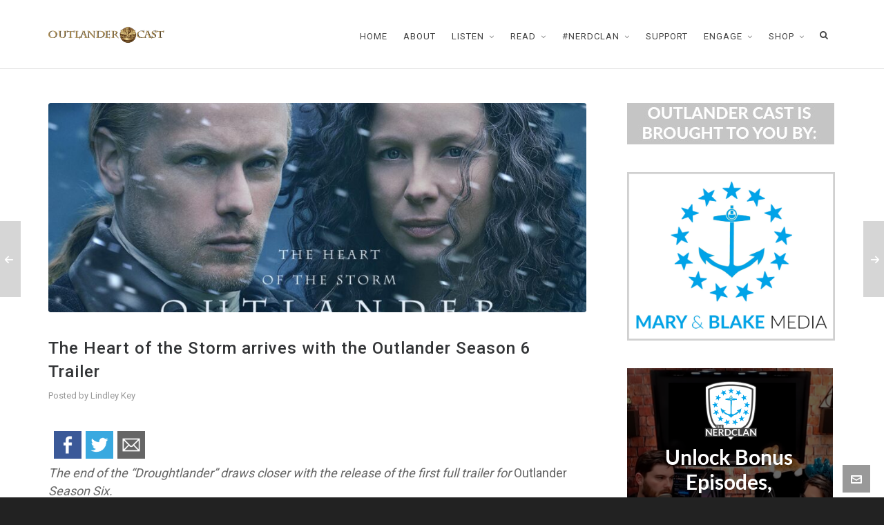

--- FILE ---
content_type: text/html; charset=UTF-8
request_url: https://www.outlandercast.com/2022/01/the-heart-of-the-storm-arrives-with-the-outlander-season-6-trailer.html
body_size: 20971
content:

<!DOCTYPE HTML>
<html lang="en">

<head>

	<meta charset="UTF-8">
	<meta http-equiv="X-UA-Compatible" content="IE=edge">
	<link rel="profile" href="https://gmpg.org/xfn/11">

	<meta name='robots' content='index, follow, max-image-preview:large, max-snippet:-1, max-video-preview:-1' />
<meta name="viewport" content="width=device-width, initial-scale=1, minimum-scale=1, maximum-scale=1, user-scalable=no" />
	<!-- This site is optimized with the Yoast SEO plugin v26.8 - https://yoast.com/product/yoast-seo-wordpress/ -->
	<title>The Heart of the Storm arrives with the Outlander Season 6 Trailer - Outlander Cast</title>
	<link rel="canonical" href="https://www.outlandercast.com/2022/01/the-heart-of-the-storm-arrives-with-the-outlander-season-6-trailer.html" />
	<meta property="og:locale" content="en_US" />
	<meta property="og:type" content="article" />
	<meta property="og:title" content="The Heart of the Storm arrives with the Outlander Season 6 Trailer - Outlander Cast" />
	<meta property="og:description" content="FacebookTwitterEmailThe end of the &#8220;Droughtlander&#8221; draws closer with the release of the first full trailer for Outlander Season Six. “Send not to know for whom the bell tolls,” says Tom Christie (played by Mark Lewis Jones) in the newest Outlander trailer, ringing in an ominous warning for what is to come. After getting a tease [&hellip;]" />
	<meta property="og:url" content="https://www.outlandercast.com/2022/01/the-heart-of-the-storm-arrives-with-the-outlander-season-6-trailer.html" />
	<meta property="og:site_name" content="Outlander Cast" />
	<meta property="article:published_time" content="2022-01-22T17:42:40+00:00" />
	<meta property="article:modified_time" content="2022-01-23T02:41:43+00:00" />
	<meta property="og:image" content="https://www.outlandercast.com/wp-content/uploads/2022/01/271836605_5088597617857177_9125815561231404147_n.jpg" />
	<meta property="og:image:width" content="2000" />
	<meta property="og:image:height" content="1125" />
	<meta property="og:image:type" content="image/jpeg" />
	<meta name="author" content="Lindley Key" />
	<meta name="twitter:card" content="summary_large_image" />
	<meta name="twitter:label1" content="Written by" />
	<meta name="twitter:data1" content="Lindley Key" />
	<meta name="twitter:label2" content="Est. reading time" />
	<meta name="twitter:data2" content="5 minutes" />
	<script type="application/ld+json" class="yoast-schema-graph">{"@context":"https://schema.org","@graph":[{"@type":"Article","@id":"https://www.outlandercast.com/2022/01/the-heart-of-the-storm-arrives-with-the-outlander-season-6-trailer.html#article","isPartOf":{"@id":"https://www.outlandercast.com/2022/01/the-heart-of-the-storm-arrives-with-the-outlander-season-6-trailer.html"},"author":[{"@id":"https://www.outlandercast.com/#/schema/person/2e614362a4bdf327fd0c781c49859f32"}],"headline":"The Heart of the Storm arrives with the Outlander Season 6 Trailer","datePublished":"2022-01-22T17:42:40+00:00","dateModified":"2022-01-23T02:41:43+00:00","mainEntityOfPage":{"@id":"https://www.outlandercast.com/2022/01/the-heart-of-the-storm-arrives-with-the-outlander-season-6-trailer.html"},"wordCount":803,"commentCount":0,"image":{"@id":"https://www.outlandercast.com/2022/01/the-heart-of-the-storm-arrives-with-the-outlander-season-6-trailer.html#primaryimage"},"thumbnailUrl":"https://www.outlandercast.com/wp-content/uploads/2022/01/271836605_5088597617857177_9125815561231404147_n.jpg","inLanguage":"en","potentialAction":[{"@type":"CommentAction","name":"Comment","target":["https://www.outlandercast.com/2022/01/the-heart-of-the-storm-arrives-with-the-outlander-season-6-trailer.html#respond"]}]},{"@type":"WebPage","@id":"https://www.outlandercast.com/2022/01/the-heart-of-the-storm-arrives-with-the-outlander-season-6-trailer.html","url":"https://www.outlandercast.com/2022/01/the-heart-of-the-storm-arrives-with-the-outlander-season-6-trailer.html","name":"The Heart of the Storm arrives with the Outlander Season 6 Trailer - Outlander Cast","isPartOf":{"@id":"https://www.outlandercast.com/#website"},"primaryImageOfPage":{"@id":"https://www.outlandercast.com/2022/01/the-heart-of-the-storm-arrives-with-the-outlander-season-6-trailer.html#primaryimage"},"image":{"@id":"https://www.outlandercast.com/2022/01/the-heart-of-the-storm-arrives-with-the-outlander-season-6-trailer.html#primaryimage"},"thumbnailUrl":"https://www.outlandercast.com/wp-content/uploads/2022/01/271836605_5088597617857177_9125815561231404147_n.jpg","datePublished":"2022-01-22T17:42:40+00:00","dateModified":"2022-01-23T02:41:43+00:00","author":{"@id":"https://www.outlandercast.com/#/schema/person/2e614362a4bdf327fd0c781c49859f32"},"breadcrumb":{"@id":"https://www.outlandercast.com/2022/01/the-heart-of-the-storm-arrives-with-the-outlander-season-6-trailer.html#breadcrumb"},"inLanguage":"en","potentialAction":[{"@type":"ReadAction","target":["https://www.outlandercast.com/2022/01/the-heart-of-the-storm-arrives-with-the-outlander-season-6-trailer.html"]}]},{"@type":"ImageObject","inLanguage":"en","@id":"https://www.outlandercast.com/2022/01/the-heart-of-the-storm-arrives-with-the-outlander-season-6-trailer.html#primaryimage","url":"https://www.outlandercast.com/wp-content/uploads/2022/01/271836605_5088597617857177_9125815561231404147_n.jpg","contentUrl":"https://www.outlandercast.com/wp-content/uploads/2022/01/271836605_5088597617857177_9125815561231404147_n.jpg","width":2000,"height":1125},{"@type":"BreadcrumbList","@id":"https://www.outlandercast.com/2022/01/the-heart-of-the-storm-arrives-with-the-outlander-season-6-trailer.html#breadcrumb","itemListElement":[{"@type":"ListItem","position":1,"name":"Home","item":"https://www.outlandercast.com/"},{"@type":"ListItem","position":2,"name":"The Heart of the Storm arrives with the Outlander Season 6 Trailer"}]},{"@type":"WebSite","@id":"https://www.outlandercast.com/#website","url":"https://www.outlandercast.com/","name":"Outlander Cast","description":"Your destination for all things Outlander","potentialAction":[{"@type":"SearchAction","target":{"@type":"EntryPoint","urlTemplate":"https://www.outlandercast.com/?s={search_term_string}"},"query-input":{"@type":"PropertyValueSpecification","valueRequired":true,"valueName":"search_term_string"}}],"inLanguage":"en"},{"@type":"Person","@id":"https://www.outlandercast.com/#/schema/person/2e614362a4bdf327fd0c781c49859f32","name":"Lindley Key","image":{"@type":"ImageObject","inLanguage":"en","@id":"https://www.outlandercast.com/#/schema/person/image/2ca26d6603942d8e2f4125c779318000","url":"https://secure.gravatar.com/avatar/4b967977705b5ff85073398236a5404e6d240642832742a10bba420934003a92?s=96&d=mm&r=g","contentUrl":"https://secure.gravatar.com/avatar/4b967977705b5ff85073398236a5404e6d240642832742a10bba420934003a92?s=96&d=mm&r=g","caption":"Lindley Key"},"description":"Born in her own version of Fraser’s Ridge in the foothills of North Carolina, Lindley is currently living and working in the theatre industry in New York City after graduating from the South Carolina School of the Arts. She spends most of her free time singing, reading, writing, going to the movies, and cosplaying. Lindley discovered Outlander on a whim through the STARZ show, and it has since become her hands-down favorite television and book series. You can find her Claire cosplays, as well as her others posts about Outlander and her life, on her instagram (@littlelottie), or you can listen to her try to get her fellow co-hosts to join the clan on the Popcorn Prattle podcast on iTunes, Spotify, and more.","sameAs":["https://www.outlandercast.com"],"url":"https://www.outlandercast.com/author/lkey"}]}</script>
	<!-- / Yoast SEO plugin. -->


<link rel='dns-prefetch' href='//ws.sharethis.com' />
<link rel="alternate" type="application/rss+xml" title="Outlander Cast &raquo; Feed" href="https://www.outlandercast.com/feed" />
<link rel="alternate" type="application/rss+xml" title="Outlander Cast &raquo; Comments Feed" href="https://www.outlandercast.com/comments/feed" />
<link rel="alternate" type="application/rss+xml" title="Outlander Cast &raquo; The Heart of the Storm arrives with the Outlander Season 6 Trailer Comments Feed" href="https://www.outlandercast.com/2022/01/the-heart-of-the-storm-arrives-with-the-outlander-season-6-trailer.html/feed" />
<link rel="alternate" title="oEmbed (JSON)" type="application/json+oembed" href="https://www.outlandercast.com/wp-json/oembed/1.0/embed?url=https%3A%2F%2Fwww.outlandercast.com%2F2022%2F01%2Fthe-heart-of-the-storm-arrives-with-the-outlander-season-6-trailer.html" />
<link rel="alternate" title="oEmbed (XML)" type="text/xml+oembed" href="https://www.outlandercast.com/wp-json/oembed/1.0/embed?url=https%3A%2F%2Fwww.outlandercast.com%2F2022%2F01%2Fthe-heart-of-the-storm-arrives-with-the-outlander-season-6-trailer.html&#038;format=xml" />
<script>(()=>{"use strict";const e=[400,500,600,700,800,900],t=e=>`wprm-min-${e}`,n=e=>`wprm-max-${e}`,s=new Set,o="ResizeObserver"in window,r=o?new ResizeObserver((e=>{for(const t of e)c(t.target)})):null,i=.5/(window.devicePixelRatio||1);function c(s){const o=s.getBoundingClientRect().width||0;for(let r=0;r<e.length;r++){const c=e[r],a=o<=c+i;o>c+i?s.classList.add(t(c)):s.classList.remove(t(c)),a?s.classList.add(n(c)):s.classList.remove(n(c))}}function a(e){s.has(e)||(s.add(e),r&&r.observe(e),c(e))}!function(e=document){e.querySelectorAll(".wprm-recipe").forEach(a)}();if(new MutationObserver((e=>{for(const t of e)for(const e of t.addedNodes)e instanceof Element&&(e.matches?.(".wprm-recipe")&&a(e),e.querySelectorAll?.(".wprm-recipe").forEach(a))})).observe(document.documentElement,{childList:!0,subtree:!0}),!o){let e=0;addEventListener("resize",(()=>{e&&cancelAnimationFrame(e),e=requestAnimationFrame((()=>s.forEach(c)))}),{passive:!0})}})();</script><style id='wp-img-auto-sizes-contain-inline-css' type='text/css'>
img:is([sizes=auto i],[sizes^="auto," i]){contain-intrinsic-size:3000px 1500px}
/*# sourceURL=wp-img-auto-sizes-contain-inline-css */
</style>
<style id='wp-emoji-styles-inline-css' type='text/css'>

	img.wp-smiley, img.emoji {
		display: inline !important;
		border: none !important;
		box-shadow: none !important;
		height: 1em !important;
		width: 1em !important;
		margin: 0 0.07em !important;
		vertical-align: -0.1em !important;
		background: none !important;
		padding: 0 !important;
	}
/*# sourceURL=wp-emoji-styles-inline-css */
</style>
<style id='wp-block-library-inline-css' type='text/css'>
:root{--wp-block-synced-color:#7a00df;--wp-block-synced-color--rgb:122,0,223;--wp-bound-block-color:var(--wp-block-synced-color);--wp-editor-canvas-background:#ddd;--wp-admin-theme-color:#007cba;--wp-admin-theme-color--rgb:0,124,186;--wp-admin-theme-color-darker-10:#006ba1;--wp-admin-theme-color-darker-10--rgb:0,107,160.5;--wp-admin-theme-color-darker-20:#005a87;--wp-admin-theme-color-darker-20--rgb:0,90,135;--wp-admin-border-width-focus:2px}@media (min-resolution:192dpi){:root{--wp-admin-border-width-focus:1.5px}}.wp-element-button{cursor:pointer}:root .has-very-light-gray-background-color{background-color:#eee}:root .has-very-dark-gray-background-color{background-color:#313131}:root .has-very-light-gray-color{color:#eee}:root .has-very-dark-gray-color{color:#313131}:root .has-vivid-green-cyan-to-vivid-cyan-blue-gradient-background{background:linear-gradient(135deg,#00d084,#0693e3)}:root .has-purple-crush-gradient-background{background:linear-gradient(135deg,#34e2e4,#4721fb 50%,#ab1dfe)}:root .has-hazy-dawn-gradient-background{background:linear-gradient(135deg,#faaca8,#dad0ec)}:root .has-subdued-olive-gradient-background{background:linear-gradient(135deg,#fafae1,#67a671)}:root .has-atomic-cream-gradient-background{background:linear-gradient(135deg,#fdd79a,#004a59)}:root .has-nightshade-gradient-background{background:linear-gradient(135deg,#330968,#31cdcf)}:root .has-midnight-gradient-background{background:linear-gradient(135deg,#020381,#2874fc)}:root{--wp--preset--font-size--normal:16px;--wp--preset--font-size--huge:42px}.has-regular-font-size{font-size:1em}.has-larger-font-size{font-size:2.625em}.has-normal-font-size{font-size:var(--wp--preset--font-size--normal)}.has-huge-font-size{font-size:var(--wp--preset--font-size--huge)}.has-text-align-center{text-align:center}.has-text-align-left{text-align:left}.has-text-align-right{text-align:right}.has-fit-text{white-space:nowrap!important}#end-resizable-editor-section{display:none}.aligncenter{clear:both}.items-justified-left{justify-content:flex-start}.items-justified-center{justify-content:center}.items-justified-right{justify-content:flex-end}.items-justified-space-between{justify-content:space-between}.screen-reader-text{border:0;clip-path:inset(50%);height:1px;margin:-1px;overflow:hidden;padding:0;position:absolute;width:1px;word-wrap:normal!important}.screen-reader-text:focus{background-color:#ddd;clip-path:none;color:#444;display:block;font-size:1em;height:auto;left:5px;line-height:normal;padding:15px 23px 14px;text-decoration:none;top:5px;width:auto;z-index:100000}html :where(.has-border-color){border-style:solid}html :where([style*=border-top-color]){border-top-style:solid}html :where([style*=border-right-color]){border-right-style:solid}html :where([style*=border-bottom-color]){border-bottom-style:solid}html :where([style*=border-left-color]){border-left-style:solid}html :where([style*=border-width]){border-style:solid}html :where([style*=border-top-width]){border-top-style:solid}html :where([style*=border-right-width]){border-right-style:solid}html :where([style*=border-bottom-width]){border-bottom-style:solid}html :where([style*=border-left-width]){border-left-style:solid}html :where(img[class*=wp-image-]){height:auto;max-width:100%}:where(figure){margin:0 0 1em}html :where(.is-position-sticky){--wp-admin--admin-bar--position-offset:var(--wp-admin--admin-bar--height,0px)}@media screen and (max-width:600px){html :where(.is-position-sticky){--wp-admin--admin-bar--position-offset:0px}}

/*# sourceURL=wp-block-library-inline-css */
</style><style id='global-styles-inline-css' type='text/css'>
:root{--wp--preset--aspect-ratio--square: 1;--wp--preset--aspect-ratio--4-3: 4/3;--wp--preset--aspect-ratio--3-4: 3/4;--wp--preset--aspect-ratio--3-2: 3/2;--wp--preset--aspect-ratio--2-3: 2/3;--wp--preset--aspect-ratio--16-9: 16/9;--wp--preset--aspect-ratio--9-16: 9/16;--wp--preset--color--black: #000000;--wp--preset--color--cyan-bluish-gray: #abb8c3;--wp--preset--color--white: #ffffff;--wp--preset--color--pale-pink: #f78da7;--wp--preset--color--vivid-red: #cf2e2e;--wp--preset--color--luminous-vivid-orange: #ff6900;--wp--preset--color--luminous-vivid-amber: #fcb900;--wp--preset--color--light-green-cyan: #7bdcb5;--wp--preset--color--vivid-green-cyan: #00d084;--wp--preset--color--pale-cyan-blue: #8ed1fc;--wp--preset--color--vivid-cyan-blue: #0693e3;--wp--preset--color--vivid-purple: #9b51e0;--wp--preset--gradient--vivid-cyan-blue-to-vivid-purple: linear-gradient(135deg,rgb(6,147,227) 0%,rgb(155,81,224) 100%);--wp--preset--gradient--light-green-cyan-to-vivid-green-cyan: linear-gradient(135deg,rgb(122,220,180) 0%,rgb(0,208,130) 100%);--wp--preset--gradient--luminous-vivid-amber-to-luminous-vivid-orange: linear-gradient(135deg,rgb(252,185,0) 0%,rgb(255,105,0) 100%);--wp--preset--gradient--luminous-vivid-orange-to-vivid-red: linear-gradient(135deg,rgb(255,105,0) 0%,rgb(207,46,46) 100%);--wp--preset--gradient--very-light-gray-to-cyan-bluish-gray: linear-gradient(135deg,rgb(238,238,238) 0%,rgb(169,184,195) 100%);--wp--preset--gradient--cool-to-warm-spectrum: linear-gradient(135deg,rgb(74,234,220) 0%,rgb(151,120,209) 20%,rgb(207,42,186) 40%,rgb(238,44,130) 60%,rgb(251,105,98) 80%,rgb(254,248,76) 100%);--wp--preset--gradient--blush-light-purple: linear-gradient(135deg,rgb(255,206,236) 0%,rgb(152,150,240) 100%);--wp--preset--gradient--blush-bordeaux: linear-gradient(135deg,rgb(254,205,165) 0%,rgb(254,45,45) 50%,rgb(107,0,62) 100%);--wp--preset--gradient--luminous-dusk: linear-gradient(135deg,rgb(255,203,112) 0%,rgb(199,81,192) 50%,rgb(65,88,208) 100%);--wp--preset--gradient--pale-ocean: linear-gradient(135deg,rgb(255,245,203) 0%,rgb(182,227,212) 50%,rgb(51,167,181) 100%);--wp--preset--gradient--electric-grass: linear-gradient(135deg,rgb(202,248,128) 0%,rgb(113,206,126) 100%);--wp--preset--gradient--midnight: linear-gradient(135deg,rgb(2,3,129) 0%,rgb(40,116,252) 100%);--wp--preset--font-size--small: 13px;--wp--preset--font-size--medium: 20px;--wp--preset--font-size--large: 36px;--wp--preset--font-size--x-large: 42px;--wp--preset--spacing--20: 0.44rem;--wp--preset--spacing--30: 0.67rem;--wp--preset--spacing--40: 1rem;--wp--preset--spacing--50: 1.5rem;--wp--preset--spacing--60: 2.25rem;--wp--preset--spacing--70: 3.38rem;--wp--preset--spacing--80: 5.06rem;--wp--preset--shadow--natural: 6px 6px 9px rgba(0, 0, 0, 0.2);--wp--preset--shadow--deep: 12px 12px 50px rgba(0, 0, 0, 0.4);--wp--preset--shadow--sharp: 6px 6px 0px rgba(0, 0, 0, 0.2);--wp--preset--shadow--outlined: 6px 6px 0px -3px rgb(255, 255, 255), 6px 6px rgb(0, 0, 0);--wp--preset--shadow--crisp: 6px 6px 0px rgb(0, 0, 0);}:where(.is-layout-flex){gap: 0.5em;}:where(.is-layout-grid){gap: 0.5em;}body .is-layout-flex{display: flex;}.is-layout-flex{flex-wrap: wrap;align-items: center;}.is-layout-flex > :is(*, div){margin: 0;}body .is-layout-grid{display: grid;}.is-layout-grid > :is(*, div){margin: 0;}:where(.wp-block-columns.is-layout-flex){gap: 2em;}:where(.wp-block-columns.is-layout-grid){gap: 2em;}:where(.wp-block-post-template.is-layout-flex){gap: 1.25em;}:where(.wp-block-post-template.is-layout-grid){gap: 1.25em;}.has-black-color{color: var(--wp--preset--color--black) !important;}.has-cyan-bluish-gray-color{color: var(--wp--preset--color--cyan-bluish-gray) !important;}.has-white-color{color: var(--wp--preset--color--white) !important;}.has-pale-pink-color{color: var(--wp--preset--color--pale-pink) !important;}.has-vivid-red-color{color: var(--wp--preset--color--vivid-red) !important;}.has-luminous-vivid-orange-color{color: var(--wp--preset--color--luminous-vivid-orange) !important;}.has-luminous-vivid-amber-color{color: var(--wp--preset--color--luminous-vivid-amber) !important;}.has-light-green-cyan-color{color: var(--wp--preset--color--light-green-cyan) !important;}.has-vivid-green-cyan-color{color: var(--wp--preset--color--vivid-green-cyan) !important;}.has-pale-cyan-blue-color{color: var(--wp--preset--color--pale-cyan-blue) !important;}.has-vivid-cyan-blue-color{color: var(--wp--preset--color--vivid-cyan-blue) !important;}.has-vivid-purple-color{color: var(--wp--preset--color--vivid-purple) !important;}.has-black-background-color{background-color: var(--wp--preset--color--black) !important;}.has-cyan-bluish-gray-background-color{background-color: var(--wp--preset--color--cyan-bluish-gray) !important;}.has-white-background-color{background-color: var(--wp--preset--color--white) !important;}.has-pale-pink-background-color{background-color: var(--wp--preset--color--pale-pink) !important;}.has-vivid-red-background-color{background-color: var(--wp--preset--color--vivid-red) !important;}.has-luminous-vivid-orange-background-color{background-color: var(--wp--preset--color--luminous-vivid-orange) !important;}.has-luminous-vivid-amber-background-color{background-color: var(--wp--preset--color--luminous-vivid-amber) !important;}.has-light-green-cyan-background-color{background-color: var(--wp--preset--color--light-green-cyan) !important;}.has-vivid-green-cyan-background-color{background-color: var(--wp--preset--color--vivid-green-cyan) !important;}.has-pale-cyan-blue-background-color{background-color: var(--wp--preset--color--pale-cyan-blue) !important;}.has-vivid-cyan-blue-background-color{background-color: var(--wp--preset--color--vivid-cyan-blue) !important;}.has-vivid-purple-background-color{background-color: var(--wp--preset--color--vivid-purple) !important;}.has-black-border-color{border-color: var(--wp--preset--color--black) !important;}.has-cyan-bluish-gray-border-color{border-color: var(--wp--preset--color--cyan-bluish-gray) !important;}.has-white-border-color{border-color: var(--wp--preset--color--white) !important;}.has-pale-pink-border-color{border-color: var(--wp--preset--color--pale-pink) !important;}.has-vivid-red-border-color{border-color: var(--wp--preset--color--vivid-red) !important;}.has-luminous-vivid-orange-border-color{border-color: var(--wp--preset--color--luminous-vivid-orange) !important;}.has-luminous-vivid-amber-border-color{border-color: var(--wp--preset--color--luminous-vivid-amber) !important;}.has-light-green-cyan-border-color{border-color: var(--wp--preset--color--light-green-cyan) !important;}.has-vivid-green-cyan-border-color{border-color: var(--wp--preset--color--vivid-green-cyan) !important;}.has-pale-cyan-blue-border-color{border-color: var(--wp--preset--color--pale-cyan-blue) !important;}.has-vivid-cyan-blue-border-color{border-color: var(--wp--preset--color--vivid-cyan-blue) !important;}.has-vivid-purple-border-color{border-color: var(--wp--preset--color--vivid-purple) !important;}.has-vivid-cyan-blue-to-vivid-purple-gradient-background{background: var(--wp--preset--gradient--vivid-cyan-blue-to-vivid-purple) !important;}.has-light-green-cyan-to-vivid-green-cyan-gradient-background{background: var(--wp--preset--gradient--light-green-cyan-to-vivid-green-cyan) !important;}.has-luminous-vivid-amber-to-luminous-vivid-orange-gradient-background{background: var(--wp--preset--gradient--luminous-vivid-amber-to-luminous-vivid-orange) !important;}.has-luminous-vivid-orange-to-vivid-red-gradient-background{background: var(--wp--preset--gradient--luminous-vivid-orange-to-vivid-red) !important;}.has-very-light-gray-to-cyan-bluish-gray-gradient-background{background: var(--wp--preset--gradient--very-light-gray-to-cyan-bluish-gray) !important;}.has-cool-to-warm-spectrum-gradient-background{background: var(--wp--preset--gradient--cool-to-warm-spectrum) !important;}.has-blush-light-purple-gradient-background{background: var(--wp--preset--gradient--blush-light-purple) !important;}.has-blush-bordeaux-gradient-background{background: var(--wp--preset--gradient--blush-bordeaux) !important;}.has-luminous-dusk-gradient-background{background: var(--wp--preset--gradient--luminous-dusk) !important;}.has-pale-ocean-gradient-background{background: var(--wp--preset--gradient--pale-ocean) !important;}.has-electric-grass-gradient-background{background: var(--wp--preset--gradient--electric-grass) !important;}.has-midnight-gradient-background{background: var(--wp--preset--gradient--midnight) !important;}.has-small-font-size{font-size: var(--wp--preset--font-size--small) !important;}.has-medium-font-size{font-size: var(--wp--preset--font-size--medium) !important;}.has-large-font-size{font-size: var(--wp--preset--font-size--large) !important;}.has-x-large-font-size{font-size: var(--wp--preset--font-size--x-large) !important;}
/*# sourceURL=global-styles-inline-css */
</style>

<style id='classic-theme-styles-inline-css' type='text/css'>
/*! This file is auto-generated */
.wp-block-button__link{color:#fff;background-color:#32373c;border-radius:9999px;box-shadow:none;text-decoration:none;padding:calc(.667em + 2px) calc(1.333em + 2px);font-size:1.125em}.wp-block-file__button{background:#32373c;color:#fff;text-decoration:none}
/*# sourceURL=/wp-includes/css/classic-themes.min.css */
</style>
<link rel='stylesheet' id='wprm-public-css' href='https://www.outlandercast.com/wp-content/plugins/wp-recipe-maker/dist/public-modern.css?ver=10.3.2' type='text/css' media='all' />
<link rel='stylesheet' id='contact-form-7-css' href='https://www.outlandercast.com/wp-content/plugins/contact-form-7/includes/css/styles.css?ver=6.1.4' type='text/css' media='all' />
<link rel='stylesheet' id='rs-plugin-settings-css' href='https://www.outlandercast.com/wp-content/plugins/revslider/public/assets/css/settings.css?ver=5.4.8' type='text/css' media='all' />
<style id='rs-plugin-settings-inline-css' type='text/css'>
#rs-demo-id {}
/*# sourceURL=rs-plugin-settings-inline-css */
</style>
<link rel='stylesheet' id='highend-style-css' href='https://www.outlandercast.com/wp-content/themes/HighendWP/style.css?ver=3.7.6' type='text/css' media='all' />
<link rel='stylesheet' id='highend_responsive-css' href='https://www.outlandercast.com/wp-content/themes/HighendWP/assets/css/responsive.css?ver=3.7.6' type='text/css' media='all' />
<link rel='stylesheet' id='highend_icomoon-css' href='https://www.outlandercast.com/wp-content/themes/HighendWP/assets/css/icons.css?ver=3.7.6' type='text/css' media='all' />
<link rel='stylesheet' id='highend_dynamic_styles-css' href='https://www.outlandercast.com/wp-content/uploads/highend/dynamic-styles.css?ver=1648948187' type='text/css' media='all' />
<link rel='stylesheet' id='wp-add-custom-css-css' href='https://www.outlandercast.com?display_custom_css=css&#038;ver=6.9' type='text/css' media='all' />
<link rel='stylesheet' id='simple-share-buttons-adder-ssba-css' href='https://www.outlandercast.com/wp-content/plugins/simple-share-buttons-adder/css/ssba.css?ver=1758723113' type='text/css' media='all' />
<style id='simple-share-buttons-adder-ssba-inline-css' type='text/css'>
	.ssba {
									padding: 5px;
									border: 0px solid #ffffff;
									background-color: #ffffff;
									
								}
								.ssba img
								{
									width: 40px !important;
									padding: 3px;
									border:  0;
									box-shadow: none !important;
									display: inline !important;
									vertical-align: middle;
									box-sizing: unset;
								}

								.ssba-classic-2 .ssbp-text {
									display: none!important;
								}

								.ssba .fb-save
								{
								padding: 3px;
								line-height: 35px; }
								.ssba, .ssba a
								{
									text-decoration:none;
									
									
									font-size: 14px;
									
									font-weight: bold;
								}
								

			   #ssba-bar-2 .ssbp-bar-list {
					max-width: 48px !important;;
			   }
			   #ssba-bar-2 .ssbp-bar-list li a {height: 48px !important; width: 48px !important; 
				}
				#ssba-bar-2 .ssbp-bar-list li a:hover {
				}

				#ssba-bar-2 .ssbp-bar-list li a svg,
				 #ssba-bar-2 .ssbp-bar-list li a svg path, .ssbp-bar-list li a.ssbp-surfingbird span:not(.color-icon) svg polygon {line-height: 48px !important;; font-size: 18px;}
				#ssba-bar-2 .ssbp-bar-list li a:hover svg,
				 #ssba-bar-2 .ssbp-bar-list li a:hover svg path, .ssbp-bar-list li a.ssbp-surfingbird span:not(.color-icon) svg polygon {}
				#ssba-bar-2 .ssbp-bar-list li {
				margin: 0px 0!important;
				}@media only screen and ( max-width: 750px ) {
				#ssba-bar-2 {
				display: block;
				}
			}
/*# sourceURL=simple-share-buttons-adder-ssba-inline-css */
</style>
<script type="text/javascript" src="https://www.outlandercast.com/wp-includes/js/jquery/jquery.min.js?ver=3.7.1" id="jquery-core-js"></script>
<script type="text/javascript" src="https://www.outlandercast.com/wp-includes/js/jquery/jquery-migrate.min.js?ver=3.4.1" id="jquery-migrate-js"></script>
<script type="text/javascript" src="https://www.outlandercast.com/wp-content/plugins/revslider/public/assets/js/jquery.themepunch.tools.min.js?ver=5.4.8" id="tp-tools-js"></script>
<script type="text/javascript" src="https://www.outlandercast.com/wp-content/plugins/revslider/public/assets/js/jquery.themepunch.revolution.min.js?ver=5.4.8" id="revmin-js"></script>
<script id='st_insights_js' type="text/javascript" src="https://ws.sharethis.com/button/st_insights.js?publisher=4d48b7c5-0ae3-43d4-bfbe-3ff8c17a8ae6&amp;product=simpleshare&amp;ver=8.5.3" id="ssba-sharethis-js"></script>
<link rel="https://api.w.org/" href="https://www.outlandercast.com/wp-json/" /><link rel="alternate" title="JSON" type="application/json" href="https://www.outlandercast.com/wp-json/wp/v2/posts/30680" /><link rel="EditURI" type="application/rsd+xml" title="RSD" href="https://www.outlandercast.com/xmlrpc.php?rsd" />
<meta name="generator" content="WordPress 6.9" />
<link rel='shortlink' href='https://www.outlandercast.com/?p=30680' />
<script data-ad-client="ca-pub-3623901999545740" async src="https://pagead2.googlesyndication.com/pagead/js/adsbygoogle.js"></script><style type="text/css"> .tippy-box[data-theme~="wprm"] { background-color: #333333; color: #FFFFFF; } .tippy-box[data-theme~="wprm"][data-placement^="top"] > .tippy-arrow::before { border-top-color: #333333; } .tippy-box[data-theme~="wprm"][data-placement^="bottom"] > .tippy-arrow::before { border-bottom-color: #333333; } .tippy-box[data-theme~="wprm"][data-placement^="left"] > .tippy-arrow::before { border-left-color: #333333; } .tippy-box[data-theme~="wprm"][data-placement^="right"] > .tippy-arrow::before { border-right-color: #333333; } .tippy-box[data-theme~="wprm"] a { color: #FFFFFF; } .wprm-comment-rating svg { width: 18px !important; height: 18px !important; } img.wprm-comment-rating { width: 90px !important; height: 18px !important; } body { --comment-rating-star-color: #343434; } body { --wprm-popup-font-size: 16px; } body { --wprm-popup-background: #ffffff; } body { --wprm-popup-title: #000000; } body { --wprm-popup-content: #444444; } body { --wprm-popup-button-background: #444444; } body { --wprm-popup-button-text: #ffffff; } body { --wprm-popup-accent: #747B2D; }</style><style type="text/css">.wprm-glossary-term {color: #5A822B;text-decoration: underline;cursor: help;}</style><style type='text/css'>ul.rp4wp-posts-list {float: left;}
					.rp4wp-col {
						width: 100%;
						margin-bottom: 30px;
						list-style:none;
						box-sizing: border-box;
						overflow:hidden;
						float: left;
					}
					.rp4wp_component_wrapper {
						width: 100%;
						float: left;
					}
					.rp4wp_component {
						width: 100%;
						padding: 0 0 5%;
						box-sizing: border-box;
						float: left;
						overflow: hidden;
					}
					.rp4wp_component a {border:0;}
					.rp4wp_component_image a {display:block; height:100%} .rp4wp_component_image img {width:100%;height:100%;}
					.rp4wp_component_title a {text-decoration: none; font-weight: bold; border: 0;}

					@media (min-width: 768px) {
						.rp4wp-col {
							width: 51%;
							height:300px;
							padding: 0 2%;

						}
						.rp4wp-col-first {
							width: 49%;
							padding-left:0;
							padding-right: 2%;
						}
						.rp4wp-col-last {
							width: 49%;
							padding-right:0;
							padding-left: 2%;
						}
						.rp4wp_component_wrapper {
							width: 50%;
						}
						.rp4wp_component_wrapper_left {
							padding-right: 5%;
						}
						.rp4wp_component_wrapper_right {
							padding-left:5%;
						}
					}
			.rp4wp_component_2{
					height: 20%;
				}.rp4wp_component_3{
					height: 40%;
				}</style>
<!-- Analytify: No tracking code - check profile selection or OAuth connection --><meta name="theme-color" content="#1d5a84"><link rel="preload" href="https://www.outlandercast.com/wp-content/themes/HighendWP/assets/css/fonts/sourcesanspro-regular-webfont.woff2" as="font" type="font/woff2" crossorigin><link rel="preload" href="https://www.outlandercast.com/wp-content/themes/HighendWP/assets/css/fonts/sourcesanspro-bold-webfont.woff2" as="font" type="font/woff2" crossorigin><link rel="preload" href="https://www.outlandercast.com/wp-content/themes/HighendWP/assets/css/fonts/SourceSansPro-Semibold.woff2" as="font" type="font/woff2" crossorigin><link rel="preload" href="https://www.outlandercast.com/wp-content/themes/HighendWP/assets/css/fonts/Museo500-Regular-webfont.woff2" as="font" type="font/woff2" crossorigin><link rel="preload" href="https://www.outlandercast.com/wp-content/themes/HighendWP/assets/css/icons/fontawesome-webfont.woff2" as="font" type="font/woff2" crossorigin><link rel="preload" href="https://www.outlandercast.com/wp-content/themes/HighendWP/assets/css/icons/Icomoon.woff2" as="font" type="font/woff2" crossorigin><link rel="preload" href="https://www.outlandercast.com/wp-content/themes/HighendWP/assets/css/icons/hbicons.woff2" as="font" type="font/woff2" crossorigin>			<style type="text/css">
			body, .team-position, .hb-single-next-prev .text-inside, .hb-dropdown-box.cart-dropdown .buttons a, input[type=text], textarea, input[type=email], input[type=password], input[type=tel], #fancy-search input[type=text], #fancy-search .ui-autocomplete li .search-title, .format-quote .quote-post-wrapper blockquote, table th, .hb-button, .woocommerce #payment #place_order, .woocommerce-page #payment #place_order, input[type=submit], a.read-more, blockquote.pullquote, blockquote, .hb-skill-meter .hb-skill-meter-title, .hb-tabs-wrapper .nav-tabs li a, #main-wrapper .coupon-code input.button,#main-wrapper .form-row input.button,#main-wrapper input.checkout-button,#main-wrapper input.hb-update-cart,.woocommerce-page #main-wrapper .shipping-calculator-form-hb button.button, .hb-accordion-pane, .hb-accordion-tab {
						font-family: "Roboto", sans-serif;
						font-size: 18px;
						line-height: 26px;
						letter-spacing: 0px;
						font-weight: ;
					}a.read-more, input[type=submit], .hb-caption-layer .hb-button, .hb-push-button-text, #pre-footer-area .hb-button, .hb-button, .hb-single-next-prev .text-inside, #main-wrapper .coupon-code input.button,#main-wrapper .form-row input.button,#main-wrapper input.checkout-button,#main-wrapper input.hb-update-cart,.woocommerce-page #main-wrapper .shipping-calculator-form-hb button.button { font-weight: 700; letter-spacing: 1px }#hb-side-menu li a, #main-nav ul.sub-menu li a, #main-nav ul.sub-menu ul li a, #main-nav, #main-nav li a, .light-menu-dropdown #main-nav > li.megamenu > ul.sub-menu > li > a, #main-nav > li.megamenu > ul.sub-menu > li > a {
						font-family: "Roboto", sans-serif;
						font-size: 13px;
						letter-spacing: 1px;
						font-weight: ;
						text-transform: uppercase;
					}#main-nav ul.sub-menu li a, #hb-side-menu ul.sub-menu li a, #main-nav ul.sub-menu ul li a, ul.sub-menu .widget-item h4, #main-nav > li.megamenu > ul.sub-menu > li > a #main-nav > li.megamenu > ul.sub-menu > li > a, #main-nav > li.megamenu > ul.sub-menu > li > a {
						font-family: "Roboto", sans-serif;
						font-size: 13px;
						letter-spacing: 0px;
						font-weight: ;
						text-transform: uppercase;
					}h1, .single article h1.title, #hb-page-title .light-text h1, #hb-page-title .dark-text h1 {
						font-family: "Roboto", sans-serif;
						font-size: 24px;
						line-height: 34px;
						letter-spacing: 1px;
						font-weight: 500;
					}h2, #hb-page-title h2, .post-content h2.title {
						font-family: "Roboto", sans-serif;
						font-size: 24px;
						line-height: 32px;
						letter-spacing: 0px;
						font-weight: 500;
					}h3, h3.title-class, .hb-callout-box h3, .hb-gal-standard-description h3 {
						font-family: "Roboto", sans-serif;
						font-size: 20px;
						line-height: 28px;
						letter-spacing: 0px;
						font-weight: normal;
					}h4, .widget-item h4, #respond h3, .content-box h4, .feature-box h4.bold {
						font-family: "Roboto", sans-serif;
						font-size: 16px;
						line-height: 24px;
						letter-spacing: 1px;
						font-weight: normal;
					}h5, #comments h5, #respond h5, .testimonial-author h5 {
						font-family: "Roboto", sans-serif;
						font-size: 16px;
						line-height: 22px;
						letter-spacing: 0px;
						font-weight: normal;
					}h6, h6.special {
						font-family: "Roboto", sans-serif;
						font-size: 14px;
						line-height: 22px;
						letter-spacing: 1px;
						font-weight: normal;
					}#pre-footer-area {
						font-family: "Roboto", sans-serif;
						font-size: 13px;
						line-height: 22px;
						letter-spacing: 0px;
						font-weight: normal;
					}h1.modern,h2.modern,h3.modern,h4.modern,h5.modern,h6.modern {
						font-family: "Roboto", sans-serif;
						letter-spacing: 1px;
						font-weight: 500;
						text-transform: uppercase;
					}			</style>
			<meta name="generator" content="Powered by WPBakery Page Builder - drag and drop page builder for WordPress."/>
<meta name="generator" content="Powered by Slider Revolution 5.4.8 - responsive, Mobile-Friendly Slider Plugin for WordPress with comfortable drag and drop interface." />
<link rel="icon" href="https://www.outlandercast.com/wp-content/uploads/2017/09/cropped-Outlander-Seal-512-32x32.png" sizes="32x32" />
<link rel="icon" href="https://www.outlandercast.com/wp-content/uploads/2017/09/cropped-Outlander-Seal-512-192x192.png" sizes="192x192" />
<link rel="apple-touch-icon" href="https://www.outlandercast.com/wp-content/uploads/2017/09/cropped-Outlander-Seal-512-180x180.png" />
<meta name="msapplication-TileImage" content="https://www.outlandercast.com/wp-content/uploads/2017/09/cropped-Outlander-Seal-512-270x270.png" />
<script type="text/javascript">function setREVStartSize(e){									
						try{ e.c=jQuery(e.c);var i=jQuery(window).width(),t=9999,r=0,n=0,l=0,f=0,s=0,h=0;
							if(e.responsiveLevels&&(jQuery.each(e.responsiveLevels,function(e,f){f>i&&(t=r=f,l=e),i>f&&f>r&&(r=f,n=e)}),t>r&&(l=n)),f=e.gridheight[l]||e.gridheight[0]||e.gridheight,s=e.gridwidth[l]||e.gridwidth[0]||e.gridwidth,h=i/s,h=h>1?1:h,f=Math.round(h*f),"fullscreen"==e.sliderLayout){var u=(e.c.width(),jQuery(window).height());if(void 0!=e.fullScreenOffsetContainer){var c=e.fullScreenOffsetContainer.split(",");if (c) jQuery.each(c,function(e,i){u=jQuery(i).length>0?u-jQuery(i).outerHeight(!0):u}),e.fullScreenOffset.split("%").length>1&&void 0!=e.fullScreenOffset&&e.fullScreenOffset.length>0?u-=jQuery(window).height()*parseInt(e.fullScreenOffset,0)/100:void 0!=e.fullScreenOffset&&e.fullScreenOffset.length>0&&(u-=parseInt(e.fullScreenOffset,0))}f=u}else void 0!=e.minHeight&&f<e.minHeight&&(f=e.minHeight);e.c.closest(".rev_slider_wrapper").css({height:f})					
						}catch(d){console.log("Failure at Presize of Slider:"+d)}						
					};</script>
<noscript><style> .wpb_animate_when_almost_visible { opacity: 1; }</style></noscript>
<link rel='stylesheet' id='Roboto-css' href='//fonts.googleapis.com/css?family=Roboto%3A500%2Cnormal&#038;subset=latin&#038;ver=6.9' type='text/css' media='all' />
</head>

<body data-rsssl=1 class="wp-singular post-template-default single single-post postid-30680 single-format-standard wp-embed-responsive wp-theme-HighendWP hb-stretched-layout hb-alt-sidebar hb-modern-search highend-prettyphoto hb-fixed-footer wpb-js-composer js-comp-ver-6.8.0 vc_responsive" itemscope="itemscope" itemtype="https://schema.org/WebPage">

<div id="hb-preloader"><span class="default-loading-icon"></span></div><div id="mobile-menu-wrap"><form method="get" class="mobile-search-form" action="https://www.outlandercast.com/"><input type="text" placeholder="Search" name="s" autocomplete="off" /></form><a class="mobile-menu-close"><i class="hb-icon-x"></i></a><nav id="mobile-menu" class="clearfix interactive"><div class="menu-main-menu-container"><ul id="menu-main-menu" class="menu-main-menu-container"><li id="menu-item-1203" class="menu-item menu-item-type-post_type menu-item-object-page menu-item-home menu-item-1203"><a href="https://www.outlandercast.com/">Home</a></li>
<li id="menu-item-1219" class="menu-item menu-item-type-post_type menu-item-object-page menu-item-1219"><a href="https://www.outlandercast.com/about">About</a></li>
<li id="menu-item-2702" class="menu-item menu-item-type-post_type menu-item-object-page menu-item-has-children menu-item-2702"><a href="https://www.outlandercast.com/outlander-podcast">Listen</a>
<ul class="sub-menu">
	<li id="menu-item-14439" class="menu-item menu-item-type-post_type menu-item-object-page menu-item-14439"><a href="https://www.outlandercast.com/outlander-podcast">LATEST EPISODES</a></li>
	<li id="menu-item-14428" class="menu-item menu-item-type-post_type menu-item-object-page menu-item-14428"><a href="https://www.outlandercast.com/season-1a">SEASON 1A</a></li>
	<li id="menu-item-14431" class="menu-item menu-item-type-post_type menu-item-object-page menu-item-14431"><a href="https://www.outlandercast.com/season-1b">SEASON 1B</a></li>
	<li id="menu-item-14430" class="menu-item menu-item-type-post_type menu-item-object-page menu-item-14430"><a href="https://www.outlandercast.com/season-2">SEASON 2</a></li>
	<li id="menu-item-14429" class="menu-item menu-item-type-post_type menu-item-object-page menu-item-14429"><a href="https://www.outlandercast.com/season-3">SEASON 3</a></li>
	<li id="menu-item-21422" class="menu-item menu-item-type-post_type menu-item-object-page menu-item-21422"><a href="https://www.outlandercast.com/season-4">SEASON 4</a></li>
	<li id="menu-item-27537" class="menu-item menu-item-type-post_type menu-item-object-page menu-item-27537"><a href="https://www.outlandercast.com/season-5">SEASON 5</a></li>
	<li id="menu-item-17654" class="menu-item menu-item-type-post_type menu-item-object-page menu-item-17654"><a href="https://www.outlandercast.com/cast-and-crew-interviews">INTERVIEWS</a></li>
	<li id="menu-item-30063" class="menu-item menu-item-type-taxonomy menu-item-object-category menu-item-30063"><a href="https://www.outlandercast.com/category/podcast/men-in-kilts">MEN IN KILTS</a></li>
	<li id="menu-item-29859" class="menu-item menu-item-type-taxonomy menu-item-object-category menu-item-29859"><a href="https://www.outlandercast.com/category/podcast/clanlands-book">CLANLANDS BOOK</a></li>
	<li id="menu-item-26293" class="menu-item menu-item-type-taxonomy menu-item-object-category menu-item-26293"><a href="https://www.outlandercast.com/category/podcast/commentary-tracks">COMMENTARY TRACKS</a></li>
	<li id="menu-item-23817" class="menu-item menu-item-type-taxonomy menu-item-object-category menu-item-23817"><a href="https://www.outlandercast.com/category/podcast/history-lesson">HISTORY LESSONS</a></li>
	<li id="menu-item-19410" class="menu-item menu-item-type-custom menu-item-object-custom menu-item-has-children menu-item-19410"><a href="https://www.patreon.com/outlandercast/posts?tag=Blake%27s%20Book%20Club">BLAKE&#8217;S BOOK CLUB</a>
	<ul class="sub-menu">
		<li id="menu-item-29844" class="menu-item menu-item-type-custom menu-item-object-custom menu-item-29844"><a href="https://www.patreon.com/outlandercast?filters%5Btag%5D=BBC%20-%20Outlander">OUTLANDER</a></li>
		<li id="menu-item-29846" class="menu-item menu-item-type-custom menu-item-object-custom menu-item-29846"><a href="https://www.patreon.com/outlandercast?filters%5Btag%5D=BBC%20-%20Dragonfly%20In%20Amber">DRAGONFLY IN AMBER</a></li>
		<li id="menu-item-29848" class="menu-item menu-item-type-custom menu-item-object-custom menu-item-29848"><a href="https://maryandblake.com/tag/voyager">VOYAGER</a></li>
	</ul>
</li>
</ul>
</li>
<li id="menu-item-1896" class="menu-item menu-item-type-post_type menu-item-object-page menu-item-has-children menu-item-1896"><a href="https://www.outlandercast.com/blog">Read</a>
<ul class="sub-menu">
	<li id="menu-item-16185" class="menu-item menu-item-type-post_type menu-item-object-page menu-item-16185"><a href="https://www.outlandercast.com/blog">LATEST POSTS</a></li>
	<li id="menu-item-16184" class="menu-item menu-item-type-post_type menu-item-object-page menu-item-16184"><a href="https://www.outlandercast.com/episode-recaps">EPISODE RECAPS</a></li>
	<li id="menu-item-17671" class="menu-item menu-item-type-post_type menu-item-object-page menu-item-17671"><a href="https://www.outlandercast.com/get-to-know-them">INTERVIEWS</a></li>
</ul>
</li>
<li id="menu-item-22630" class="menu-item menu-item-type-custom menu-item-object-custom menu-item-has-children menu-item-22630"><a href="http://www.jointhenerdclan.com">#NERDCLAN</a>
<ul class="sub-menu">
	<li id="menu-item-22636" class="menu-item menu-item-type-custom menu-item-object-custom menu-item-22636"><a href="http://www.outlandercastclan.com">JOIN THE #NERDCLAN</a></li>
	<li id="menu-item-22632" class="menu-item menu-item-type-custom menu-item-object-custom menu-item-has-children menu-item-22632"><a href="https://maryandblake.com/blakes-book-club-outlander-series">BLAKE&#8217;S BOOK CLUB</a>
	<ul class="sub-menu">
		<li id="menu-item-29843" class="menu-item menu-item-type-custom menu-item-object-custom menu-item-29843"><a href="https://www.patreon.com/outlandercast?filters%5Btag%5D=BBC%20-%20Outlander">OUTLANDER</a></li>
		<li id="menu-item-29845" class="menu-item menu-item-type-custom menu-item-object-custom menu-item-29845"><a href="https://www.patreon.com/outlandercast?filters%5Btag%5D=BBC%20-%20Dragonfly%20In%20Amber">DRAGONFLY IN AMBER</a></li>
		<li id="menu-item-29847" class="menu-item menu-item-type-custom menu-item-object-custom menu-item-29847"><a href="https://maryandblake.com/tag/voyager">VOYAGER</a></li>
	</ul>
</li>
	<li id="menu-item-22633" class="menu-item menu-item-type-custom menu-item-object-custom menu-item-22633"><a href="https://www.patreon.com/outlandercast/posts?tag=Shownotes">SHOWNOTES</a></li>
	<li id="menu-item-22631" class="menu-item menu-item-type-custom menu-item-object-custom menu-item-22631"><a href="https://maryandblake.com/the-aftah-dahk-show-with-mary-blake">AFTAH DAHK PODCAST EPISODES</a></li>
	<li id="menu-item-22637" class="menu-item menu-item-type-custom menu-item-object-custom menu-item-22637"><a href="https://www.patreon.com/outlandercast/posts?tag=Giveaways">WEEKLY GIVEAWAYS</a></li>
	<li id="menu-item-22635" class="menu-item menu-item-type-custom menu-item-object-custom menu-item-22635"><a href="https://www.patreon.com/outlandercast/posts?tag=Live%20Chats">LIVE Q&#038;A CHATS</a></li>
	<li id="menu-item-22634" class="menu-item menu-item-type-custom menu-item-object-custom menu-item-22634"><a href="https://www.patreon.com/outlandercast/posts?tag=minutewithmary">DISCOUNTS</a></li>
</ul>
</li>
<li id="menu-item-1849" class="menu-item menu-item-type-post_type menu-item-object-page menu-item-1849"><a href="https://www.outlandercast.com/support">Support</a></li>
<li id="menu-item-1211" class="menu-item menu-item-type-post_type menu-item-object-page menu-item-has-children menu-item-1211"><a href="https://www.outlandercast.com/contact-us">Engage</a>
<ul class="sub-menu">
	<li id="menu-item-14438" class="menu-item menu-item-type-post_type menu-item-object-page menu-item-14438"><a href="https://www.outlandercast.com/contact-us" title="EMAIL US">EMAIL</a></li>
	<li id="menu-item-14441" class="menu-item menu-item-type-custom menu-item-object-custom menu-item-14441"><a href="https://www.outlandercast.com/call-us">VOICEMAIL</a></li>
	<li id="menu-item-14440" class="menu-item menu-item-type-custom menu-item-object-custom menu-item-14440"><a href="https://www.facebook.com/groups/outlandercast/">JOIN THE CLAN</a></li>
	<li id="menu-item-14432" class="menu-item menu-item-type-custom menu-item-object-custom menu-item-14432"><a href="https://www.facebook.com/MaryAndBlake">FACEBOOK</a></li>
	<li id="menu-item-14433" class="menu-item menu-item-type-custom menu-item-object-custom menu-item-14433"><a href="https://twitter.com/OutlanderCast?">TWITTER</a></li>
	<li id="menu-item-14434" class="menu-item menu-item-type-custom menu-item-object-custom menu-item-14434"><a href="https://www.instagram.com/outlandercast/?hl=en">INSTAGRAM</a></li>
	<li id="menu-item-14435" class="menu-item menu-item-type-custom menu-item-object-custom menu-item-14435"><a href="https://www.youtube.com/playlist?list=PLi8oE7hgo53IJ9MNg6l_2EaH8LZ9fF2Rv">YOUTUBE</a></li>
	<li id="menu-item-14436" class="menu-item menu-item-type-custom menu-item-object-custom menu-item-14436"><a href="https://itunes.apple.com/us/podcast/outlander-cast-with-mary-and-blake/id907466068?mt=2">APPLE PODCASTS</a></li>
	<li id="menu-item-21880" class="menu-item menu-item-type-custom menu-item-object-custom menu-item-21880"><a href="https://open.spotify.com/show/2mTWo46yZxtZThyxxSjpYD">SPOTIFY</a></li>
	<li id="menu-item-14437" class="menu-item menu-item-type-custom menu-item-object-custom menu-item-14437"><a href="https://www.stitcher.com/podcast/outlander-cast">STITCHER</a></li>
	<li id="menu-item-23450" class="menu-item menu-item-type-custom menu-item-object-custom menu-item-23450"><a href="https://radiopublic.com/outlander-cast-the-outlander-podc-GOMXVd">RADIO PUBLIC</a></li>
</ul>
</li>
<li id="menu-item-21879" class="menu-item menu-item-type-custom menu-item-object-custom menu-item-has-children menu-item-21879"><a href="https://shop.spreadshirt.com/TheMaryAndBlakeStore/outlander+cast?collection=kFZkNdwfiP">Shop</a>
<ul class="sub-menu">
	<li id="menu-item-22232" class="menu-item menu-item-type-custom menu-item-object-custom menu-item-22232"><a href="https://shop.spreadshirt.com/TheMaryAndBlakeStore/outlander+cast?collection=kFZkNdwfiP">THE MARY &#038; BLAKE STORE</a></li>
	<li id="menu-item-22233" class="menu-item menu-item-type-custom menu-item-object-custom menu-item-22233"><a href="http://www.minutewithmary.com">MINUTE WITH MARY</a></li>
</ul>
</li>
</ul></div></nav></div><!-- END #mobile-menu-wrap -->
<div id="hb-wrap">

	<div id="main-wrapper" class="hb-stretched-layout width-1140 nav-type-1">

					<header id="hb-header" >

				
<!-- BEGIN #header-inner -->
<div id="header-inner" class="nav-type-1 sticky-nav hb-ajax-search" role="banner" itemscope="itemscope" itemtype="https://schema.org/WPHeader">

    <!-- BEGIN #header-inner-bg -->
    <div id="header-inner-bg">

        <div class="container">

	<div id="logo"><div class="hb-dark-logo hb-logo-wrap hb-visible-logo"><a href="https://www.outlandercast.com/"><img src="https://www.outlandercast.com/wp-content/uploads/2018/10/OutlanderCast-Logo-default.png" class="default" alt="Outlander Cast"/><img src="https://www.outlandercast.com/wp-content/uploads/2018/10/OutlanderCast-Ret-Logo.png" class="retina" alt="Outlander Cast"/></a></div><div class="hb-light-logo hb-logo-wrap"><a href="https://www.outlandercast.com/"><img src="https://www.outlandercast.com/wp-content/uploads/2018/10/OutlanderCast-Logo-default.png" class="default" alt="Outlander Cast"/><img src="https://www.outlandercast.com/wp-content/uploads/2018/10/OutlanderCast-Ret-Logo.png" class="retina" alt="Outlander Cast"/></a></div></div>
	<nav class="main-navigation minimal-skin hb-effect-7 dark-menu-dropdown" role="navigation" itemscope="itemscope" itemtype="https://schema.org/SiteNavigationElement">

	
	<ul id="main-nav" class="sf-menu"><li class="menu-item menu-item-type-post_type menu-item-object-page menu-item-home menu-item-1203"><a href="https://www.outlandercast.com/"><span>Home</span></a></li>
<li class="menu-item menu-item-type-post_type menu-item-object-page menu-item-1219 megamenu columns-2 no-caption"><a href="https://www.outlandercast.com/about"><span>About</span></a></li>
<li class="menu-item menu-item-type-post_type menu-item-object-page menu-item-has-children menu-item-2702"><a title="Listen" href="https://www.outlandercast.com/outlander-podcast"><span>Listen</span></a>
<ul  class="sub-menu" style=''>
	<li class="menu-item menu-item-type-post_type menu-item-object-page menu-item-14439"><a title="LATEST EPISODES" href="https://www.outlandercast.com/outlander-podcast"><span>LATEST EPISODES</span></a></li>
	<li class="menu-item menu-item-type-post_type menu-item-object-page menu-item-14428"><a href="https://www.outlandercast.com/season-1a"><span>SEASON 1A</span></a></li>
	<li class="menu-item menu-item-type-post_type menu-item-object-page menu-item-14431"><a href="https://www.outlandercast.com/season-1b"><span>SEASON 1B</span></a></li>
	<li class="menu-item menu-item-type-post_type menu-item-object-page menu-item-14430"><a href="https://www.outlandercast.com/season-2"><span>SEASON 2</span></a></li>
	<li class="menu-item menu-item-type-post_type menu-item-object-page menu-item-14429"><a href="https://www.outlandercast.com/season-3"><span>SEASON 3</span></a></li>
	<li class="menu-item menu-item-type-post_type menu-item-object-page menu-item-21422"><a href="https://www.outlandercast.com/season-4"><span>SEASON 4</span></a></li>
	<li class="menu-item menu-item-type-post_type menu-item-object-page menu-item-27537"><a href="https://www.outlandercast.com/season-5"><span>SEASON 5</span></a></li>
	<li class="menu-item menu-item-type-post_type menu-item-object-page menu-item-17654"><a title="INTERVIEWS" href="https://www.outlandercast.com/cast-and-crew-interviews"><span>INTERVIEWS</span></a></li>
	<li class="menu-item menu-item-type-taxonomy menu-item-object-category menu-item-30063"><a href="https://www.outlandercast.com/category/podcast/men-in-kilts"><span>MEN IN KILTS</span></a></li>
	<li class="menu-item menu-item-type-taxonomy menu-item-object-category menu-item-29859"><a href="https://www.outlandercast.com/category/podcast/clanlands-book"><span>CLANLANDS BOOK</span></a></li>
	<li class="menu-item menu-item-type-taxonomy menu-item-object-category menu-item-26293"><a href="https://www.outlandercast.com/category/podcast/commentary-tracks"><span>COMMENTARY TRACKS</span></a></li>
	<li class="menu-item menu-item-type-taxonomy menu-item-object-category menu-item-23817"><a href="https://www.outlandercast.com/category/podcast/history-lesson"><span>HISTORY LESSONS</span></a></li>
	<li class="menu-item menu-item-type-custom menu-item-object-custom menu-item-has-children menu-item-19410"><a href="https://www.patreon.com/outlandercast/posts?tag=Blake%27s%20Book%20Club"><span>BLAKE&#8217;S BOOK CLUB</span></a>
	<ul  class="sub-menu" style=''>
		<li class="menu-item menu-item-type-custom menu-item-object-custom menu-item-29844"><a href="https://www.patreon.com/outlandercast?filters%5Btag%5D=BBC%20-%20Outlander"><span>OUTLANDER</span></a></li>
		<li class="menu-item menu-item-type-custom menu-item-object-custom menu-item-29846"><a href="https://www.patreon.com/outlandercast?filters%5Btag%5D=BBC%20-%20Dragonfly%20In%20Amber"><span>DRAGONFLY IN AMBER</span></a></li>
		<li class="menu-item menu-item-type-custom menu-item-object-custom menu-item-29848"><a href="https://maryandblake.com/tag/voyager"><span>VOYAGER</span></a></li>
	</ul>
</li>
</ul>
</li>
<li class="menu-item menu-item-type-post_type menu-item-object-page menu-item-has-children menu-item-1896"><a title="Read" href="https://www.outlandercast.com/blog"><span>Read</span></a>
<ul  class="sub-menu" style=''>
	<li class="menu-item menu-item-type-post_type menu-item-object-page menu-item-16185"><a title="LATEST POSTS" href="https://www.outlandercast.com/blog"><span>LATEST POSTS</span></a></li>
	<li class="menu-item menu-item-type-post_type menu-item-object-page menu-item-16184"><a href="https://www.outlandercast.com/episode-recaps"><span>EPISODE RECAPS</span></a></li>
	<li class="menu-item menu-item-type-post_type menu-item-object-page menu-item-17671"><a title="INTERVIEWS" href="https://www.outlandercast.com/get-to-know-them"><span>INTERVIEWS</span></a></li>
</ul>
</li>
<li class="menu-item menu-item-type-custom menu-item-object-custom menu-item-has-children menu-item-22630"><a href="http://www.jointhenerdclan.com"><span>#NERDCLAN</span></a>
<ul  class="sub-menu" style=''>
	<li class="menu-item menu-item-type-custom menu-item-object-custom menu-item-22636"><a href="http://www.outlandercastclan.com"><span>JOIN THE #NERDCLAN</span></a></li>
	<li class="menu-item menu-item-type-custom menu-item-object-custom menu-item-has-children menu-item-22632"><a href="https://maryandblake.com/blakes-book-club-outlander-series"><span>BLAKE&#8217;S BOOK CLUB</span></a>
	<ul  class="sub-menu" style=''>
		<li class="menu-item menu-item-type-custom menu-item-object-custom menu-item-29843"><a href="https://www.patreon.com/outlandercast?filters%5Btag%5D=BBC%20-%20Outlander"><span>OUTLANDER</span></a></li>
		<li class="menu-item menu-item-type-custom menu-item-object-custom menu-item-29845"><a href="https://www.patreon.com/outlandercast?filters%5Btag%5D=BBC%20-%20Dragonfly%20In%20Amber"><span>DRAGONFLY IN AMBER</span></a></li>
		<li class="menu-item menu-item-type-custom menu-item-object-custom menu-item-29847"><a href="https://maryandblake.com/tag/voyager"><span>VOYAGER</span></a></li>
	</ul>
</li>
	<li class="menu-item menu-item-type-custom menu-item-object-custom menu-item-22633"><a href="https://www.patreon.com/outlandercast/posts?tag=Shownotes"><span>SHOWNOTES</span></a></li>
	<li class="menu-item menu-item-type-custom menu-item-object-custom menu-item-22631"><a href="https://maryandblake.com/the-aftah-dahk-show-with-mary-blake"><span>AFTAH DAHK PODCAST EPISODES</span></a></li>
	<li class="menu-item menu-item-type-custom menu-item-object-custom menu-item-22637"><a href="https://www.patreon.com/outlandercast/posts?tag=Giveaways"><span>WEEKLY GIVEAWAYS</span></a></li>
	<li class="menu-item menu-item-type-custom menu-item-object-custom menu-item-22635"><a href="https://www.patreon.com/outlandercast/posts?tag=Live%20Chats"><span>LIVE Q&#038;A CHATS</span></a></li>
	<li class="menu-item menu-item-type-custom menu-item-object-custom menu-item-22634"><a href="https://www.patreon.com/outlandercast/posts?tag=minutewithmary"><span>DISCOUNTS</span></a></li>
</ul>
</li>
<li class="menu-item menu-item-type-post_type menu-item-object-page menu-item-1849"><a href="https://www.outlandercast.com/support"><span>Support</span></a></li>
<li class="menu-item menu-item-type-post_type menu-item-object-page menu-item-has-children menu-item-1211"><a href="https://www.outlandercast.com/contact-us"><span>Engage</span></a>
<ul  class="sub-menu" style=''>
	<li class="menu-item menu-item-type-post_type menu-item-object-page menu-item-14438"><a title="EMAIL US" href="https://www.outlandercast.com/contact-us"><span>EMAIL</span></a></li>
	<li class="menu-item menu-item-type-custom menu-item-object-custom menu-item-14441"><a href="https://www.outlandercast.com/call-us"><span>VOICEMAIL</span></a></li>
	<li class="menu-item menu-item-type-custom menu-item-object-custom menu-item-14440"><a href="https://www.facebook.com/groups/outlandercast/"><span>JOIN THE CLAN</span></a></li>
	<li class="menu-item menu-item-type-custom menu-item-object-custom menu-item-14432"><a href="https://www.facebook.com/MaryAndBlake"><span>FACEBOOK</span></a></li>
	<li class="menu-item menu-item-type-custom menu-item-object-custom menu-item-14433"><a href="https://twitter.com/OutlanderCast?"><span>TWITTER</span></a></li>
	<li class="menu-item menu-item-type-custom menu-item-object-custom menu-item-14434"><a href="https://www.instagram.com/outlandercast/?hl=en"><span>INSTAGRAM</span></a></li>
	<li class="menu-item menu-item-type-custom menu-item-object-custom menu-item-14435"><a href="https://www.youtube.com/playlist?list=PLi8oE7hgo53IJ9MNg6l_2EaH8LZ9fF2Rv"><span>YOUTUBE</span></a></li>
	<li class="menu-item menu-item-type-custom menu-item-object-custom menu-item-14436"><a href="https://itunes.apple.com/us/podcast/outlander-cast-with-mary-and-blake/id907466068?mt=2"><span>APPLE PODCASTS</span></a></li>
	<li class="menu-item menu-item-type-custom menu-item-object-custom menu-item-21880"><a href="https://open.spotify.com/show/2mTWo46yZxtZThyxxSjpYD"><span>SPOTIFY</span></a></li>
	<li class="menu-item menu-item-type-custom menu-item-object-custom menu-item-14437"><a href="https://www.stitcher.com/podcast/outlander-cast"><span>STITCHER</span></a></li>
	<li class="menu-item menu-item-type-custom menu-item-object-custom menu-item-23450"><a href="https://radiopublic.com/outlander-cast-the-outlander-podc-GOMXVd"><span>RADIO PUBLIC</span></a></li>
</ul>
</li>
<li class="menu-item menu-item-type-custom menu-item-object-custom menu-item-has-children menu-item-21879"><a href="https://shop.spreadshirt.com/TheMaryAndBlakeStore/outlander+cast?collection=kFZkNdwfiP"><span>Shop</span></a>
<ul  class="sub-menu" style=''>
	<li class="menu-item menu-item-type-custom menu-item-object-custom menu-item-22232"><a href="https://shop.spreadshirt.com/TheMaryAndBlakeStore/outlander+cast?collection=kFZkNdwfiP"><span>THE MARY &#038; BLAKE STORE</span></a></li>
	<li class="menu-item menu-item-type-custom menu-item-object-custom menu-item-22233"><a href="http://www.minutewithmary.com"><span>MINUTE WITH MARY</span></a></li>
</ul>
</li>
</ul>
	<a href="#" id="show-nav-menu"><i class="icon-bars"></i></a></a>
</nav>

</div><!-- END .container or .container-wide -->

    </div><!-- END #header-inner-bg -->
</div><!-- END #header-inner -->

	</header>
			
<div id="slider-section" class="clearfix highend-featured-section-" >

	<canvas id="hb-canvas-effect"></canvas>		
</div><!-- END #slider-section -->

<div id="main-content">

	<div class="container">

		<div class="row main-row right-sidebar">
		
			
				<div class="hb-main-content col-9 hb-equal-col-height">
<article id="post-30680" class="post-30680 post type-post status-publish format-standard has-post-thumbnail hentry category-uncategorized" itemscope itemType="https://schema.org/BlogPosting">
	
			<div class="featured-image item-has-overlay">
			<a data-title="The Heart of the Storm arrives with the Outlander Season 6 Trailer" href="https://www.outlandercast.com/wp-content/uploads/2022/01/271836605_5088597617857177_9125815561231404147_n.jpg" rel="prettyPhoto">
				<img src="https://www.outlandercast.com/wp-content/uploads/2022/01/271836605_5088597617857177_9125815561231404147_n-900x350.jpg" alt="The Heart of the Storm arrives with the Outlander Season 6 Trailer" width="900" height="350"class="featured_image_thumb" />
				<div class="item-overlay-text">
					<div class="item-overlay-text-wrap">
						<span class="plus-sign"></span>
					</div>
				</div>
			</a>
					</div>
		
	<div class="post-header">
		
		<h1 class="title entry-title" itemprop="headline">The Heart of the Storm arrives with the Outlander Season 6 Trailer</h1>

		<div class="post-meta-info">
					<span class="blog-author minor-meta">
			Posted by			<span class="entry-author-link" itemprop="name">
				<span class="vcard author">
					<span class="fn">
						<a href="https://www.outlandercast.com/author/lkey" title="Posts by Lindley Key" rel="author">Lindley Key</a>
					</span>
				</span>
			</span>
		</span>
				</div><!-- END .post-meta-info -->
	</div><!-- END .post-header -->
	
			<div class="entry-content clearfix" itemprop="articleBody">
			
			<!-- Simple Share Buttons Adder (8.5.3) simplesharebuttons.com --><div class="ssba-classic-2 ssba ssbp-wrap alignleft ssbp--theme-1"><div style="text-align:left"><a data-site="facebook" class="ssba_facebook_share ssba_share_link" href="https://www.facebook.com/sharer.php?t=The Heart of the Storm arrives with the Outlander Season 6 Trailer&u=https://www.outlandercast.com/2022/01/the-heart-of-the-storm-arrives-with-the-outlander-season-6-trailer.html"  target=_blank  style="color:; background-color: ; height: 48px; width: 48px; " ><img decoding="async" src="https://www.outlandercast.com/wp-content/plugins/simple-share-buttons-adder/buttons/simple/facebook.png" style="width: 40px;" title="facebook" class="ssba ssba-img" alt="Share on facebook" /><div title="Facebook" class="ssbp-text">Facebook</div></a><a data-site="twitter" class="ssba_twitter_share ssba_share_link" href="https://twitter.com/intent/tweet?text=The Heart of the Storm arrives with the Outlander Season 6 Trailer&url=https://www.outlandercast.com/2022/01/the-heart-of-the-storm-arrives-with-the-outlander-season-6-trailer.html&via="  target=_blank  style="color:; background-color: ; height: 48px; width: 48px; " ><img decoding="async" src="https://www.outlandercast.com/wp-content/plugins/simple-share-buttons-adder/buttons/simple/twitter.png" style="width: 40px;" title="twitter" class="ssba ssba-img" alt="Share on twitter" /><div title="Twitter" class="ssbp-text">Twitter</div></a><a data-site="email" class="ssba_email_share ssba_share_link" href="mailto:?subject=The Heart of the Storm arrives with the Outlander Season 6 Trailer&body=https://www.outlandercast.com/2022/01/the-heart-of-the-storm-arrives-with-the-outlander-season-6-trailer.html"  target=_blank  style="color:; background-color: ; height: 48px; width: 48px; " ><img decoding="async" src="https://www.outlandercast.com/wp-content/plugins/simple-share-buttons-adder/buttons/simple/email.png" style="width: 40px;" title="email" class="ssba ssba-img" alt="Share on email" /><div title="Email" class="ssbp-text">Email</div></a></div></div><p><em>The end of the &#8220;Droughtlander&#8221; draws closer with the release of the first full trailer for </em>Outlander<em> Season Six.<span id="more-30680"></span></em></p>
<p><img fetchpriority="high" decoding="async" src="https://www.outlandercast.com/wp-content/uploads/2022/01/271836605_5088597617857177_9125815561231404147_n-900x506.jpg" class="alignnone size-medium wp-image-30681" width="900" height="506" alt="" srcset="https://www.outlandercast.com/wp-content/uploads/2022/01/271836605_5088597617857177_9125815561231404147_n-900x506.jpg 900w, https://www.outlandercast.com/wp-content/uploads/2022/01/271836605_5088597617857177_9125815561231404147_n-768x432.jpg 768w, https://www.outlandercast.com/wp-content/uploads/2022/01/271836605_5088597617857177_9125815561231404147_n-1536x864.jpg 1536w, https://www.outlandercast.com/wp-content/uploads/2022/01/271836605_5088597617857177_9125815561231404147_n-480x270.jpg 480w, https://www.outlandercast.com/wp-content/uploads/2022/01/271836605_5088597617857177_9125815561231404147_n.jpg 2000w" sizes="(max-width: 900px) 100vw, 900px" /></p>
<p><span style="font-weight: 400">“Send not to know for whom the bell tolls,” says Tom Christie (played by Mark Lewis Jones) in the newest </span><span style="font-weight: 400"><em>Outlander</em></span><span style="font-weight: 400"> trailer, ringing in an ominous warning for what is to come. After getting a tease of season six at New York Comic Con last October, fans were finally treated to an official trailer. Previously, STARZ announced that this would be a much shorter season, with only eight episodes due to filming during the COVID-19 pandemic, but even in that limited time, we can already predict that it will be filled with no less drama than usual.</span></p>
<p><span style="font-weight: 400">Claire, Jamie, Briana, Roger, and the rest of the Fraser’s Ridge crew have all returned, picking up where season five left off with the imminent arrival of American Revolution. Through images of muskets, shoot-outs, and red coats, we can see that Jamie will continue to struggle with his place in America and his responsibility to his family and the people of the Ridge. “I cannae be two things at once, Claire,” he says. “Rebel, a loyalist, agent of the crown, and an enemy of the king.” Not only will we see the head of the Fraser Clan face off against those who have settled in America, but also the Native tribes as they try to protect their lands, with Ian taking their side.</span></p>
<figure><img decoding="async" src="https://www.outlandercast.com/wp-content/uploads/2022/01/271781455_1187950018677602_5379392034145190569_n-900x600.jpg" class="alignnone size-medium wp-image-30682" width="900" height="600" srcset="https://www.outlandercast.com/wp-content/uploads/2022/01/271781455_1187950018677602_5379392034145190569_n-900x600.jpg 900w, https://www.outlandercast.com/wp-content/uploads/2022/01/271781455_1187950018677602_5379392034145190569_n-768x512.jpg 768w, https://www.outlandercast.com/wp-content/uploads/2022/01/271781455_1187950018677602_5379392034145190569_n.jpg 1400w" sizes="(max-width: 900px) 100vw, 900px" /></figure>
<p>Richard Brown faces off with newcomer Christie</p>
<p><span style="font-weight: 400">Not only will the Frasers have their hands full with threats outside the Ridge, but also from the inside. With the arrival of the tumultuous Christie family, there is sure to be little rest for our main characters. As someone who has yet to make it to reading </span><span style="font-weight: 400"><em>A Breath of Snow and Ashes</em></span><span style="font-weight: 400">, I have only heard whispers of how their presence will affect Claire and Jamie, but even with just those whispers and with what was shown in this trailer, it is clear who our main antagonists for the season will be.</span></p>
<p><span style="font-weight: 400">It would also seem that Claire will be having some internal struggles of her own. The horrific trauma faced in season five is not something that can be nicely tied up in one episode, and with some beautiful and heartbreaking shots and close-ups on her grief-stricken expressions, there is no doubt that we all are going to be blessed with another powerhouse performance by Caitriona Balfe. </span></p>
<p><span style="font-weight: 400">We hear her desperation in the trailer as she grapples with what had brought her to this point in her life; in the throes of yet another war, witness and victim of so many tragic events. “We don’t belong here, yet here we are,” she exclaims about herself, Brianna, and Roger. “All because I loved you more than the life that I had.” </span>This<span style="font-weight: 400"> line so </span>beautifully<span style="font-weight: 400"> </span>sums<span style="font-weight: 400"> up all that Outlander </span><span style="font-weight: 400"><em>is </em></span><span style="font-weight: 400">and provides the promise of the soul of the show being tethered to </span>its<span style="font-weight: 400"> roots, back where it all </span>began<span style="font-weight: 400"> in season one, with </span>characters<span style="font-weight: 400"> choosing their fates and making </span>life<span style="font-weight: 400"> defining choices. </span><span style="font-weight: 400">While the Frasers had done so much to make North Carolina their home, could this line also be hinting at another journey in store for them all? One driven by the desires to find true safety and peace at last for their family? Whatever is to come, Claire also makes it clear that no matter what they have to face, it will not come between her and Jamie.</span></p>
<div id="attachment_30684" style="width: 910px" class="wp-caption alignnone"><img decoding="async" aria-describedby="caption-attachment-30684" src="https://www.outlandercast.com/wp-content/uploads/2022/01/271855512_236807895301341_6553586914787608344_n-900x600.jpg" class="alignnone size-medium wp-image-30684" width="900" height="600" srcset="https://www.outlandercast.com/wp-content/uploads/2022/01/271855512_236807895301341_6553586914787608344_n-900x600.jpg 900w, https://www.outlandercast.com/wp-content/uploads/2022/01/271855512_236807895301341_6553586914787608344_n-768x512.jpg 768w, https://www.outlandercast.com/wp-content/uploads/2022/01/271855512_236807895301341_6553586914787608344_n-1536x1024.jpg 1536w, https://www.outlandercast.com/wp-content/uploads/2022/01/271855512_236807895301341_6553586914787608344_n.jpg 2000w" sizes="(max-width: 900px) 100vw, 900px" /><p id="caption-attachment-30684" class="wp-caption-text">Jamie and Claire face a looming revolution</p></div>
<p><span style="font-weight: 400">Not everything in the official trailer for season six points to doom and gloom. Claire and Jamie certainly haven’t seemed to have lost their passion for one another, and shots of a happy McKenzie family are enough to bring a smile to my face. The reappearance of Lord John Grey amongst the stunning costumes of wealthy colonists (one such woman I spotted seems to have stolen the dress right off of Eliza Schuyler from </span><span style="font-weight: 400"><em>Hamilton</em></span><span style="font-weight: 400">) was also a nice change of pace; however, it is not enough to calm the dread within me, knowing it’s never all sunshine and rainbows in the world of </span><span style="font-weight: 400"><em>Outlander</em></span><span style="font-weight: 400">. Like Claire mentioned at the end of season five, a storm is coming to the Ridge. Alliances will be tested, hardships will be faced, and as clearly seen in the trailer, a grave will be filled.</span></p>
<p><span style="font-weight: 400">The bells are truly set to toll for someone in season six, but fans can take comfort in knowing that the bells will first be ringing for the highly anticipated end of the “droughtlander&#8221;.</span></p>
<p><strong><em><span style="font-weight: 400">What was your </span>favorite<span style="font-weight: 400"> </span>moment<span style="font-weight: 400"> from the </span>season<span style="font-weight: 400"> 6 trailer? What are you most </span>anticipating<span style="font-weight: 400"> from this new season?</span></em></strong></p>
<!-- Simple Share Buttons Adder (8.5.3) simplesharebuttons.com --><div class="ssba-classic-2 ssba ssbp-wrap alignleft ssbp--theme-1"><div style="text-align:left"><a data-site="facebook" class="ssba_facebook_share ssba_share_link" href="https://www.facebook.com/sharer.php?t=The Heart of the Storm arrives with the Outlander Season 6 Trailer&u=https://www.outlandercast.com/2022/01/the-heart-of-the-storm-arrives-with-the-outlander-season-6-trailer.html"  target=_blank  style="color:; background-color: ; height: 48px; width: 48px; " ><img decoding="async" src="https://www.outlandercast.com/wp-content/plugins/simple-share-buttons-adder/buttons/simple/facebook.png" style="width: 40px;" title="facebook" class="ssba ssba-img" alt="Share on facebook" /><div title="Facebook" class="ssbp-text">Facebook</div></a><a data-site="twitter" class="ssba_twitter_share ssba_share_link" href="https://twitter.com/intent/tweet?text=The Heart of the Storm arrives with the Outlander Season 6 Trailer&url=https://www.outlandercast.com/2022/01/the-heart-of-the-storm-arrives-with-the-outlander-season-6-trailer.html&via="  target=_blank  style="color:; background-color: ; height: 48px; width: 48px; " ><img decoding="async" src="https://www.outlandercast.com/wp-content/plugins/simple-share-buttons-adder/buttons/simple/twitter.png" style="width: 40px;" title="twitter" class="ssba ssba-img" alt="Share on twitter" /><div title="Twitter" class="ssbp-text">Twitter</div></a><a data-site="email" class="ssba_email_share ssba_share_link" href="mailto:?subject=The Heart of the Storm arrives with the Outlander Season 6 Trailer&body=https://www.outlandercast.com/2022/01/the-heart-of-the-storm-arrives-with-the-outlander-season-6-trailer.html"  target=_blank  style="color:; background-color: ; height: 48px; width: 48px; " ><img decoding="async" src="https://www.outlandercast.com/wp-content/plugins/simple-share-buttons-adder/buttons/simple/email.png" style="width: 40px;" title="email" class="ssba ssba-img" alt="Share on email" /><div title="Email" class="ssbp-text">Email</div></a></div></div><div class="rp4wp-related-posts rp4wp-related-post">

	<h3>You May Also Like These Posts</h3>	<ul class="rp4wp-posts-list">
		<li class="rp4wp-col rp4wp-col-first">
	<div class="rp4wp_component rp4wp_component_title rp4wp_component_2"><a href="https://www.outlandercast.com/2020/09/outlander-cast-a-chat-w-outlander-director-stephen-woolfenden.html">Outlander Cast: A Chat w/Outlander Director - Stephen Woolfenden</a></div><div class="rp4wp_component rp4wp_component_image rp4wp_component_3"><a href="https://www.outlandercast.com/2020/09/outlander-cast-a-chat-w-outlander-director-stephen-woolfenden.html"><img width="300" height="250" src="https://www.outlandercast.com/wp-content/uploads/2020/09/untitled_12.jpg-copy-300x250.jpg" class="attachment-rp4wp-thumbnail-post size-rp4wp-thumbnail-post wp-post-image" alt="Outlander Director Stephen Woolfenden" /></a></div></li><li class="rp4wp-col rp4wp-col-last">
	<div class="rp4wp_component rp4wp_component_title rp4wp_component_2"><a href="https://www.outlandercast.com/2017/11/outlander-season-4-filming.html">A Walk in the Woods: Onto the Trail of Outlander Season 4 Filming</a></div><div class="rp4wp_component rp4wp_component_image rp4wp_component_3"><a href="https://www.outlandercast.com/2017/11/outlander-season-4-filming.html"><img width="300" height="250" src="https://www.outlandercast.com/wp-content/uploads/2017/11/IMG_7060-300x250.jpg" class="attachment-rp4wp-thumbnail-post size-rp4wp-thumbnail-post wp-post-image" alt="Outlander Season 4 FIlming" /></a></div></li><li class="rp4wp-col rp4wp-col-first">
	<div class="rp4wp_component rp4wp_component_title rp4wp_component_2"><a href="https://www.outlandercast.com/2018/09/outlander-season-3-costume-exhibit.html">Take a Virtual Tour of the Outlander Season 3 Costume Exhibit</a></div><div class="rp4wp_component rp4wp_component_image rp4wp_component_3"><a href="https://www.outlandercast.com/2018/09/outlander-season-3-costume-exhibit.html"><img width="300" height="250" src="https://www.outlandercast.com/wp-content/uploads/2018/08/img_9740-e1537390322701-300x250.jpg" class="attachment-rp4wp-thumbnail-post size-rp4wp-thumbnail-post wp-post-image" alt="Outlander season 3 costume exhibit" /></a></div></li><li class="rp4wp-col rp4wp-col-last">
	<div class="rp4wp_component rp4wp_component_title rp4wp_component_2"><a href="https://www.outlandercast.com/2019/07/the-top-ten-musical-moments-of-outlander-season-4.html">The Top Ten Musical Moments of Outlander Season 4</a></div><div class="rp4wp_component rp4wp_component_image rp4wp_component_3"><a href="https://www.outlandercast.com/2019/07/the-top-ten-musical-moments-of-outlander-season-4.html"><img width="300" height="250" src="https://www.outlandercast.com/wp-content/uploads/2019/07/Jamie-and-Claire-season-4-300x250.jpg" class="attachment-rp4wp-thumbnail-post size-rp4wp-thumbnail-post wp-post-image" alt="top 10 musical moments in Outladner season 4, jamie and claire" srcset="https://www.outlandercast.com/wp-content/uploads/2019/07/Jamie-and-Claire-season-4-300x250.jpg 300w, https://www.outlandercast.com/wp-content/uploads/2019/07/Jamie-and-Claire-season-4-500x417.jpg 500w" sizes="(max-width: 300px) 100vw, 300px" /></a></div></li>	</ul>
	</div>			
			<div class="page-links">
						
			</div>
		</div><!-- END .entry-content -->
		
	<section class="bottom-meta-section clearfix">
			</section><!-- END .bottom-meta-section -->
</article>


	<div id="respond" class="comment-respond">
		<h3 id="reply-title" class="comment-reply-title">Leave a Reply<h5 class="aligncenter">Your email is safe with us.</h5> <small><a rel="nofollow" id="cancel-comment-reply-link" href="/2022/01/the-heart-of-the-storm-arrives-with-the-outlander-season-6-trailer.html#respond" style="display:none;">Cancel Reply</a></small></h3><form action="https://www.outlandercast.com/wp-comments-post.php" method="post" id="commentform" class="comment-form"><p class="comment-form-author"><input id="author" name="author" type="text" placeholder="Your name *" value="" size="30" tabindex="107" aria-required='true' required='required' /></p>
<p class="comment-form-email"><input id="email" name="email" type="email" placeholder="Your email address *" value="" size="40"  tabindex="108" aria-required='true' required='required' /></p>
<p class="comment-form-url"><input id="url" placeholder="Your website URL" name="url" type="text" value="" tabindex="109" size="30" maxlength="200"></p>
<div class="comment-form-wprm-rating" style="display: none">
	<label for="wprm-comment-rating-3553395625">Recipe Rating</label>	<span class="wprm-rating-stars">
		<fieldset class="wprm-comment-ratings-container" data-original-rating="0" data-current-rating="0">
			<legend>Recipe Rating</legend>
			<input aria-label="Don&#039;t rate this recipe" name="wprm-comment-rating" value="0" type="radio" onclick="WPRecipeMaker.rating.onClick(this)" style="margin-left: -21px !important; width: 24px !important; height: 24px !important;" checked="checked"><span aria-hidden="true" style="width: 120px !important; height: 24px !important;"><svg xmlns="http://www.w3.org/2000/svg" xmlns:xlink="http://www.w3.org/1999/xlink" x="0px" y="0px" width="106.66666666667px" height="16px" viewBox="0 0 160 32">
  <defs>
	<path class="wprm-star-empty" id="wprm-star-0" fill="none" stroke="#343434" stroke-width="2" stroke-linejoin="round" d="M11.99,1.94c-.35,0-.67.19-.83.51l-2.56,5.2c-.11.24-.34.4-.61.43l-5.75.83c-.35.05-.64.3-.74.64-.11.34,0,.7.22.94l4.16,4.05c.19.19.27.45.22.7l-.98,5.72c-.06.35.1.7.37.9.29.21.66.24.98.08l5.14-2.71h0c.24-.13.51-.13.75,0l5.14,2.71c.32.16.69.13.98-.08.29-.21.43-.56.37-.9l-.98-5.72h0c-.05-.26.05-.53.22-.7l4.16-4.05h0c.26-.24.34-.61.22-.94s-.4-.58-.74-.64l-5.75-.83c-.26-.03-.48-.21-.61-.43l-2.56-5.2c-.16-.32-.48-.53-.83-.51,0,0-.02,0-.02,0Z"/>
  </defs>
	<use xlink:href="#wprm-star-0" x="4" y="4" />
	<use xlink:href="#wprm-star-0" x="36" y="4" />
	<use xlink:href="#wprm-star-0" x="68" y="4" />
	<use xlink:href="#wprm-star-0" x="100" y="4" />
	<use xlink:href="#wprm-star-0" x="132" y="4" />
</svg></span><br><input aria-label="Rate this recipe 1 out of 5 stars" name="wprm-comment-rating" value="1" type="radio" onclick="WPRecipeMaker.rating.onClick(this)" style="width: 24px !important; height: 24px !important;"><span aria-hidden="true" style="width: 120px !important; height: 24px !important;"><svg xmlns="http://www.w3.org/2000/svg" xmlns:xlink="http://www.w3.org/1999/xlink" x="0px" y="0px" width="106.66666666667px" height="16px" viewBox="0 0 160 32">
  <defs>
	<path class="wprm-star-empty" id="wprm-star-empty-1" fill="none" stroke="#343434" stroke-width="2" stroke-linejoin="round" d="M11.99,1.94c-.35,0-.67.19-.83.51l-2.56,5.2c-.11.24-.34.4-.61.43l-5.75.83c-.35.05-.64.3-.74.64-.11.34,0,.7.22.94l4.16,4.05c.19.19.27.45.22.7l-.98,5.72c-.06.35.1.7.37.9.29.21.66.24.98.08l5.14-2.71h0c.24-.13.51-.13.75,0l5.14,2.71c.32.16.69.13.98-.08.29-.21.43-.56.37-.9l-.98-5.72h0c-.05-.26.05-.53.22-.7l4.16-4.05h0c.26-.24.34-.61.22-.94s-.4-.58-.74-.64l-5.75-.83c-.26-.03-.48-.21-.61-.43l-2.56-5.2c-.16-.32-.48-.53-.83-.51,0,0-.02,0-.02,0Z"/>
	<path class="wprm-star-full" id="wprm-star-full-1" fill="#343434" stroke="#343434" stroke-width="2" stroke-linejoin="round" d="M11.99,1.94c-.35,0-.67.19-.83.51l-2.56,5.2c-.11.24-.34.4-.61.43l-5.75.83c-.35.05-.64.3-.74.64-.11.34,0,.7.22.94l4.16,4.05c.19.19.27.45.22.7l-.98,5.72c-.06.35.1.7.37.9.29.21.66.24.98.08l5.14-2.71h0c.24-.13.51-.13.75,0l5.14,2.71c.32.16.69.13.98-.08.29-.21.43-.56.37-.9l-.98-5.72h0c-.05-.26.05-.53.22-.7l4.16-4.05h0c.26-.24.34-.61.22-.94s-.4-.58-.74-.64l-5.75-.83c-.26-.03-.48-.21-.61-.43l-2.56-5.2c-.16-.32-.48-.53-.83-.51,0,0-.02,0-.02,0Z"/>
  </defs>
	<use xlink:href="#wprm-star-full-1" x="4" y="4" />
	<use xlink:href="#wprm-star-empty-1" x="36" y="4" />
	<use xlink:href="#wprm-star-empty-1" x="68" y="4" />
	<use xlink:href="#wprm-star-empty-1" x="100" y="4" />
	<use xlink:href="#wprm-star-empty-1" x="132" y="4" />
</svg></span><br><input aria-label="Rate this recipe 2 out of 5 stars" name="wprm-comment-rating" value="2" type="radio" onclick="WPRecipeMaker.rating.onClick(this)" style="width: 24px !important; height: 24px !important;"><span aria-hidden="true" style="width: 120px !important; height: 24px !important;"><svg xmlns="http://www.w3.org/2000/svg" xmlns:xlink="http://www.w3.org/1999/xlink" x="0px" y="0px" width="106.66666666667px" height="16px" viewBox="0 0 160 32">
  <defs>
	<path class="wprm-star-empty" id="wprm-star-empty-2" fill="none" stroke="#343434" stroke-width="2" stroke-linejoin="round" d="M11.99,1.94c-.35,0-.67.19-.83.51l-2.56,5.2c-.11.24-.34.4-.61.43l-5.75.83c-.35.05-.64.3-.74.64-.11.34,0,.7.22.94l4.16,4.05c.19.19.27.45.22.7l-.98,5.72c-.06.35.1.7.37.9.29.21.66.24.98.08l5.14-2.71h0c.24-.13.51-.13.75,0l5.14,2.71c.32.16.69.13.98-.08.29-.21.43-.56.37-.9l-.98-5.72h0c-.05-.26.05-.53.22-.7l4.16-4.05h0c.26-.24.34-.61.22-.94s-.4-.58-.74-.64l-5.75-.83c-.26-.03-.48-.21-.61-.43l-2.56-5.2c-.16-.32-.48-.53-.83-.51,0,0-.02,0-.02,0Z"/>
	<path class="wprm-star-full" id="wprm-star-full-2" fill="#343434" stroke="#343434" stroke-width="2" stroke-linejoin="round" d="M11.99,1.94c-.35,0-.67.19-.83.51l-2.56,5.2c-.11.24-.34.4-.61.43l-5.75.83c-.35.05-.64.3-.74.64-.11.34,0,.7.22.94l4.16,4.05c.19.19.27.45.22.7l-.98,5.72c-.06.35.1.7.37.9.29.21.66.24.98.08l5.14-2.71h0c.24-.13.51-.13.75,0l5.14,2.71c.32.16.69.13.98-.08.29-.21.43-.56.37-.9l-.98-5.72h0c-.05-.26.05-.53.22-.7l4.16-4.05h0c.26-.24.34-.61.22-.94s-.4-.58-.74-.64l-5.75-.83c-.26-.03-.48-.21-.61-.43l-2.56-5.2c-.16-.32-.48-.53-.83-.51,0,0-.02,0-.02,0Z"/>
  </defs>
	<use xlink:href="#wprm-star-full-2" x="4" y="4" />
	<use xlink:href="#wprm-star-full-2" x="36" y="4" />
	<use xlink:href="#wprm-star-empty-2" x="68" y="4" />
	<use xlink:href="#wprm-star-empty-2" x="100" y="4" />
	<use xlink:href="#wprm-star-empty-2" x="132" y="4" />
</svg></span><br><input aria-label="Rate this recipe 3 out of 5 stars" name="wprm-comment-rating" value="3" type="radio" onclick="WPRecipeMaker.rating.onClick(this)" style="width: 24px !important; height: 24px !important;"><span aria-hidden="true" style="width: 120px !important; height: 24px !important;"><svg xmlns="http://www.w3.org/2000/svg" xmlns:xlink="http://www.w3.org/1999/xlink" x="0px" y="0px" width="106.66666666667px" height="16px" viewBox="0 0 160 32">
  <defs>
	<path class="wprm-star-empty" id="wprm-star-empty-3" fill="none" stroke="#343434" stroke-width="2" stroke-linejoin="round" d="M11.99,1.94c-.35,0-.67.19-.83.51l-2.56,5.2c-.11.24-.34.4-.61.43l-5.75.83c-.35.05-.64.3-.74.64-.11.34,0,.7.22.94l4.16,4.05c.19.19.27.45.22.7l-.98,5.72c-.06.35.1.7.37.9.29.21.66.24.98.08l5.14-2.71h0c.24-.13.51-.13.75,0l5.14,2.71c.32.16.69.13.98-.08.29-.21.43-.56.37-.9l-.98-5.72h0c-.05-.26.05-.53.22-.7l4.16-4.05h0c.26-.24.34-.61.22-.94s-.4-.58-.74-.64l-5.75-.83c-.26-.03-.48-.21-.61-.43l-2.56-5.2c-.16-.32-.48-.53-.83-.51,0,0-.02,0-.02,0Z"/>
	<path class="wprm-star-full" id="wprm-star-full-3" fill="#343434" stroke="#343434" stroke-width="2" stroke-linejoin="round" d="M11.99,1.94c-.35,0-.67.19-.83.51l-2.56,5.2c-.11.24-.34.4-.61.43l-5.75.83c-.35.05-.64.3-.74.64-.11.34,0,.7.22.94l4.16,4.05c.19.19.27.45.22.7l-.98,5.72c-.06.35.1.7.37.9.29.21.66.24.98.08l5.14-2.71h0c.24-.13.51-.13.75,0l5.14,2.71c.32.16.69.13.98-.08.29-.21.43-.56.37-.9l-.98-5.72h0c-.05-.26.05-.53.22-.7l4.16-4.05h0c.26-.24.34-.61.22-.94s-.4-.58-.74-.64l-5.75-.83c-.26-.03-.48-.21-.61-.43l-2.56-5.2c-.16-.32-.48-.53-.83-.51,0,0-.02,0-.02,0Z"/>
  </defs>
	<use xlink:href="#wprm-star-full-3" x="4" y="4" />
	<use xlink:href="#wprm-star-full-3" x="36" y="4" />
	<use xlink:href="#wprm-star-full-3" x="68" y="4" />
	<use xlink:href="#wprm-star-empty-3" x="100" y="4" />
	<use xlink:href="#wprm-star-empty-3" x="132" y="4" />
</svg></span><br><input aria-label="Rate this recipe 4 out of 5 stars" name="wprm-comment-rating" value="4" type="radio" onclick="WPRecipeMaker.rating.onClick(this)" style="width: 24px !important; height: 24px !important;"><span aria-hidden="true" style="width: 120px !important; height: 24px !important;"><svg xmlns="http://www.w3.org/2000/svg" xmlns:xlink="http://www.w3.org/1999/xlink" x="0px" y="0px" width="106.66666666667px" height="16px" viewBox="0 0 160 32">
  <defs>
	<path class="wprm-star-empty" id="wprm-star-empty-4" fill="none" stroke="#343434" stroke-width="2" stroke-linejoin="round" d="M11.99,1.94c-.35,0-.67.19-.83.51l-2.56,5.2c-.11.24-.34.4-.61.43l-5.75.83c-.35.05-.64.3-.74.64-.11.34,0,.7.22.94l4.16,4.05c.19.19.27.45.22.7l-.98,5.72c-.06.35.1.7.37.9.29.21.66.24.98.08l5.14-2.71h0c.24-.13.51-.13.75,0l5.14,2.71c.32.16.69.13.98-.08.29-.21.43-.56.37-.9l-.98-5.72h0c-.05-.26.05-.53.22-.7l4.16-4.05h0c.26-.24.34-.61.22-.94s-.4-.58-.74-.64l-5.75-.83c-.26-.03-.48-.21-.61-.43l-2.56-5.2c-.16-.32-.48-.53-.83-.51,0,0-.02,0-.02,0Z"/>
	<path class="wprm-star-full" id="wprm-star-full-4" fill="#343434" stroke="#343434" stroke-width="2" stroke-linejoin="round" d="M11.99,1.94c-.35,0-.67.19-.83.51l-2.56,5.2c-.11.24-.34.4-.61.43l-5.75.83c-.35.05-.64.3-.74.64-.11.34,0,.7.22.94l4.16,4.05c.19.19.27.45.22.7l-.98,5.72c-.06.35.1.7.37.9.29.21.66.24.98.08l5.14-2.71h0c.24-.13.51-.13.75,0l5.14,2.71c.32.16.69.13.98-.08.29-.21.43-.56.37-.9l-.98-5.72h0c-.05-.26.05-.53.22-.7l4.16-4.05h0c.26-.24.34-.61.22-.94s-.4-.58-.74-.64l-5.75-.83c-.26-.03-.48-.21-.61-.43l-2.56-5.2c-.16-.32-.48-.53-.83-.51,0,0-.02,0-.02,0Z"/>
  </defs>
	<use xlink:href="#wprm-star-full-4" x="4" y="4" />
	<use xlink:href="#wprm-star-full-4" x="36" y="4" />
	<use xlink:href="#wprm-star-full-4" x="68" y="4" />
	<use xlink:href="#wprm-star-full-4" x="100" y="4" />
	<use xlink:href="#wprm-star-empty-4" x="132" y="4" />
</svg></span><br><input aria-label="Rate this recipe 5 out of 5 stars" name="wprm-comment-rating" value="5" type="radio" onclick="WPRecipeMaker.rating.onClick(this)" id="wprm-comment-rating-3553395625" style="width: 24px !important; height: 24px !important;"><span aria-hidden="true" style="width: 120px !important; height: 24px !important;"><svg xmlns="http://www.w3.org/2000/svg" xmlns:xlink="http://www.w3.org/1999/xlink" x="0px" y="0px" width="106.66666666667px" height="16px" viewBox="0 0 160 32">
  <defs>
	<path class="wprm-star-full" id="wprm-star-5" fill="#343434" stroke="#343434" stroke-width="2" stroke-linejoin="round" d="M11.99,1.94c-.35,0-.67.19-.83.51l-2.56,5.2c-.11.24-.34.4-.61.43l-5.75.83c-.35.05-.64.3-.74.64-.11.34,0,.7.22.94l4.16,4.05c.19.19.27.45.22.7l-.98,5.72c-.06.35.1.7.37.9.29.21.66.24.98.08l5.14-2.71h0c.24-.13.51-.13.75,0l5.14,2.71c.32.16.69.13.98-.08.29-.21.43-.56.37-.9l-.98-5.72h0c-.05-.26.05-.53.22-.7l4.16-4.05h0c.26-.24.34-.61.22-.94s-.4-.58-.74-.64l-5.75-.83c-.26-.03-.48-.21-.61-.43l-2.56-5.2c-.16-.32-.48-.53-.83-.51,0,0-.02,0-.02,0Z"/>
  </defs>
	<use xlink:href="#wprm-star-5" x="4" y="4" />
	<use xlink:href="#wprm-star-5" x="36" y="4" />
	<use xlink:href="#wprm-star-5" x="68" y="4" />
	<use xlink:href="#wprm-star-5" x="100" y="4" />
	<use xlink:href="#wprm-star-5" x="132" y="4" />
</svg></span>		</fieldset>
	</span>
</div>
<p><textarea class="required requiredField" name="comment" id="comment" cols="55" rows="10" tabindex="67"></textarea></p><div class="clearfix"></div><p class="comment-form-cookies-consent"><input id="wp-comment-cookies-consent" name="wp-comment-cookies-consent" type="checkbox" value="yes" /> <label for="wp-comment-cookies-consent">Save my name, email, and website in this browser for the next time I comment.</label></p>
<p class="form-submit"><input name="submit" type="submit" id="submit" class="submit" value="Submit Comment" /> <input type='hidden' name='comment_post_ID' value='30680' id='comment_post_ID' />
<input type='hidden' name='comment_parent' id='comment_parent' value='0' />
</p><p style="display: none;"><input type="hidden" id="akismet_comment_nonce" name="akismet_comment_nonce" value="a6c62c514c" /></p><p style="display: none !important;" class="akismet-fields-container" data-prefix="ak_"><label>&#916;<textarea name="ak_hp_textarea" cols="45" rows="8" maxlength="100"></textarea></label><input type="hidden" id="ak_js_1" name="ak_js" value="80"/><script>document.getElementById( "ak_js_1" ).setAttribute( "value", ( new Date() ).getTime() );</script></p></form>	</div><!-- #respond -->
	</div><!-- END .hb-main-content --><div class="hb-sidebar col-3 hb-equal-col-height"><div id="media_image-13" class="widget-item widget_media_image"><a href="http://MARYANDBLAKE.COM"><img width="300" height="60" src="https://www.outlandercast.com/wp-content/uploads/2018/09/cALL-OUT-1.jpg" class="image wp-image-22129  attachment-full size-full" alt="" style="max-width: 100%; height: auto;" decoding="async" loading="lazy" /></a></div><div id="media_image-12" class="widget-item widget_media_image"><a href="http://maryandblake.com"><img width="2072" height="1685" src="https://www.outlandercast.com/wp-content/uploads/2020/05/Mary-Blake-Media-Logo-OC.png" class="image wp-image-28820  attachment-full size-full" alt="" style="max-width: 100%; height: auto;" decoding="async" loading="lazy" srcset="https://www.outlandercast.com/wp-content/uploads/2020/05/Mary-Blake-Media-Logo-OC.png 2072w, https://www.outlandercast.com/wp-content/uploads/2020/05/Mary-Blake-Media-Logo-OC-900x732.png 900w, https://www.outlandercast.com/wp-content/uploads/2020/05/Mary-Blake-Media-Logo-OC-768x625.png 768w, https://www.outlandercast.com/wp-content/uploads/2020/05/Mary-Blake-Media-Logo-OC-1536x1249.png 1536w, https://www.outlandercast.com/wp-content/uploads/2020/05/Mary-Blake-Media-Logo-OC-2048x1665.png 2048w" sizes="auto, (max-width: 2072px) 100vw, 2072px" /></a></div><div id="media_image-14" class="widget-item widget_media_image"><a href="https://maryandblake.com/the-aftah-dahk-show-with-mary-blake"><img width="298" height="332" src="https://www.outlandercast.com/wp-content/uploads/2020/11/Blank-298-x-332.png" class="image wp-image-29769  attachment-full size-full" alt="" style="max-width: 100%; height: auto;" decoding="async" loading="lazy" /></a></div><div id="media_image-11" class="widget-item widget_media_image"><div style="width: 910px" class="wp-caption alignnone"><a href="http://www.maryandblake.com/thisisustoo"><img width="900" height="900" src="https://www.outlandercast.com/wp-content/uploads/2018/03/TIUT-ART-NEW-32-900x900.jpg" class="image wp-image-20355  attachment-medium size-medium" alt="" style="max-width: 100%; height: auto;" decoding="async" loading="lazy" srcset="https://www.outlandercast.com/wp-content/uploads/2018/03/TIUT-ART-NEW-32-900x900.jpg 900w, https://www.outlandercast.com/wp-content/uploads/2018/03/TIUT-ART-NEW-32-150x150.jpg 150w, https://www.outlandercast.com/wp-content/uploads/2018/03/TIUT-ART-NEW-32-768x768.jpg 768w, https://www.outlandercast.com/wp-content/uploads/2018/03/TIUT-ART-NEW-32-32x32.jpg 32w, https://www.outlandercast.com/wp-content/uploads/2018/03/TIUT-ART-NEW-32-50x50.jpg 50w, https://www.outlandercast.com/wp-content/uploads/2018/03/TIUT-ART-NEW-32-64x64.jpg 64w, https://www.outlandercast.com/wp-content/uploads/2018/03/TIUT-ART-NEW-32-96x96.jpg 96w, https://www.outlandercast.com/wp-content/uploads/2018/03/TIUT-ART-NEW-32-128x128.jpg 128w" sizes="auto, (max-width: 900px) 100vw, 900px" /></a><p class="wp-caption-text">Check out Mary &amp; Blake's new podcast dedicated to This Is Us on NBC!</p></div></div><div id="media_image-10" class="widget-item widget_media_image"><a href="https://view.flodesk.com/pages/604f958f9c127a4519ef0bfa"><img width="300" height="298" src="https://www.outlandercast.com/wp-content/uploads/2017/09/NewsLetterAdvert-300x298.jpg" class="image wp-image-16933  attachment-medium size-medium" alt="" style="max-width: 100%; height: auto;" decoding="async" loading="lazy" srcset="https://www.outlandercast.com/wp-content/uploads/2017/09/NewsLetterAdvert-300x298.jpg 300w, https://www.outlandercast.com/wp-content/uploads/2017/09/NewsLetterAdvert-150x150.jpg 150w, https://www.outlandercast.com/wp-content/uploads/2017/09/NewsLetterAdvert-32x32.jpg 32w, https://www.outlandercast.com/wp-content/uploads/2017/09/NewsLetterAdvert-50x50.jpg 50w, https://www.outlandercast.com/wp-content/uploads/2017/09/NewsLetterAdvert-64x64.jpg 64w, https://www.outlandercast.com/wp-content/uploads/2017/09/NewsLetterAdvert-96x96.jpg 96w, https://www.outlandercast.com/wp-content/uploads/2017/09/NewsLetterAdvert-128x128.jpg 128w, https://www.outlandercast.com/wp-content/uploads/2017/09/NewsLetterAdvert.jpg 669w" sizes="auto, (max-width: 300px) 100vw, 300px" /></a></div></div><!-- END .hb-sidebar -->
			
		</div><!-- END .row -->

	</div><!-- END .container -->

</div><!-- END #main-content -->


	<a id="to-top"><i class="icon-angle-up"></i></a><aside id="contact-panel">
	
	<h4 class="hb-focus-color">Contact Us</h4>

	<p>We're currently offline. Send us an email and we'll get back to you.</p>

	<form id="contact-panel-form">
		
		<!-- Name -->
		<p><input type="text" placeholder="Name" name="hb_contact_name" id="hb_contact_name_id" class="required requiredField" tabindex="33"/></p>

		<!-- Email -->
		<p><input type="email" placeholder="Email" name="hb_contact_email" id="hb_contact_email_id" class="required requiredField" tabindex="34"/></p>

		<!-- Subject -->
		<p><input type="text" placeholder="Subject" name="hb_contact_subject" id="hb_contact_subject_id"/></p>

		<!-- Message -->
		<p><textarea placeholder="Your message..." name="hb_contact_message" id="hb_contact_message_id" class="required requiredField" tabindex="35"></textarea></p>

		<!-- Submit -->
		<a href="#" id="hb-submit-contact-panel-form" class="hb-button no-three-d hb-push-button hb-asbestos hb-small-button">
			<span class="hb-push-button-icon">
				<i class="hb-moon-paper-plane"></i>
			</span>
			<span class="hb-push-button-text">Send Message</span>
		</a>

		<input type="hidden" id="success_text" value="Message Sent!"/>
	</form>

</aside><!-- END #contact-panel -->

<a id="contact-button">
	<i class="hb-moon-envelop"></i>
</a><!-- END #hb-contact-button -->
	
<footer id="footer" class="dark-style">
	
	<div class="container">
		<div class="row footer-row">

			<div class="col-3 widget-column"></div><div class="col-3 widget-column">
		<div id="recent-posts-2" class="widget-item widget_recent_entries">
		<h4>Latest News</h4>
		<ul>
											<li>
					<a href="https://www.outlandercast.com/2022/10/outlander-diana-gabaldon.html">How They Made It: A Chat with Diana Gabaldon</a>
											<span class="post-date">October 30, 2022</span>
									</li>
											<li>
					<a href="https://www.outlandercast.com/2022/05/outlander-cast-6-08-i-am-not-alone-season-6-finale-listener-feedback-part-2.html">Outlander Cast: 6.08 &#8211; &#8220;I Am Not Alone&#8221; | SEASON 6 FINALE | Listener Feedback &#8212; Part 2</a>
											<span class="post-date">May 16, 2022</span>
									</li>
											<li>
					<a href="https://www.outlandercast.com/2022/05/outlander-cast-6-08-i-am-not-alone-season-6-finale-listener-feedback-part-1.html">Outlander Cast: 6.08 &#8211; &#8220;I Am Not Alone&#8221; | SEASON 6 FINALE | Listener Feedback &#8212; Part 1</a>
											<span class="post-date">May 11, 2022</span>
									</li>
											<li>
					<a href="https://www.outlandercast.com/2022/05/outlander-cast-6-08-i-am-not-alone-season-6-finale.html">Outlander Cast: 6.08 &#8211; &#8220;I Am Not Alone&#8221; | SEASON 6 FINALE</a>
											<span class="post-date">May 3, 2022</span>
									</li>
					</ul>

		</div></div><div class="col-3 widget-column"></div><div class="col-3 widget-column"></div>
		</div>		
	</div>

</footer><!-- END #footer -->
	<div id="copyright-wrapper" class="simple-copyright  clearfix">

	<div class="container">

		<div id="copyright-text">
			<p>© 2026 Outlander Cast | Site design by <a href="http://www.blueflashphotography.com/commercial" target="blank">Blueflash</a></p>		</div><!-- END #copyright-text -->

		
	</div><!-- END .container -->

</div><!-- END #copyright-wrapper -->
	<nav class="hb-single-next-prev">
		
					<a href="https://www.outlandercast.com/2021/10/outlander-fan-gatherings-return-at-2021-new-york-comic-con.html" title="Outlander Fan Gatherings Return at 2021 New York Comic Con" class="hb-prev-post">
				<i class="hb-moon-arrow-left-4"></i>
				<span class="text-inside">Prev</span>
			</a>
		
					<a href="https://www.outlandercast.com/2022/02/a-deep-dive-with-diana-gabaldon-pt-1-outlander-season-six.html" title="A Deep Dive with Diana Gabaldon (Pt.1)&#8230; Outlander Season 6" class="hb-next-post">
				<i class="hb-moon-arrow-right-5"></i>
				<span class="text-inside">Next</span>
			</a>
		
	</nav>
	
	</div><!-- END #main-wrapper -->

</div><!-- END #hb-wrap -->

	<div id="modern-search-overlay">
		
		<a href="#" class="hb-modern-search-close"><i class="hb-icon-x"></i></a>

		<div class="table-middle hb-modern-search-content">
			<p>Type and press Enter to search</p>
			<form method="get" id="hb-modern-form" action="https://www.outlandercast.com/" novalidate="" autocomplete="off">
				<input type="text" value="" name="s" id="hb-modern-search-input" autocomplete="off">
			</form>
		</div>

	</div>
	<div id="hb-modal-overlay"></div><script type="speculationrules">
{"prefetch":[{"source":"document","where":{"and":[{"href_matches":"/*"},{"not":{"href_matches":["/wp-*.php","/wp-admin/*","/wp-content/uploads/*","/wp-content/*","/wp-content/plugins/*","/wp-content/themes/HighendWP/*","/*\\?(.+)"]}},{"not":{"selector_matches":"a[rel~=\"nofollow\"]"}},{"not":{"selector_matches":".no-prefetch, .no-prefetch a"}}]},"eagerness":"conservative"}]}
</script>
	<script>
	!function(){var e=-1<navigator.userAgent.toLowerCase().indexOf("webkit"),t=-1<navigator.userAgent.toLowerCase().indexOf("opera"),n=-1<navigator.userAgent.toLowerCase().indexOf("msie");(e||t||n)&&document.getElementById&&window.addEventListener&&window.addEventListener("hashchange",function(){var e,t=location.hash.substring(1);/^[A-z0-9_-]+$/.test(t)&&(e=document.getElementById(t))&&(/^(?:a|select|input|button|textarea)$/i.test(e.tagName)||(e.tabIndex=-1),e.focus())},!1)}();
	</script>
	<script type="text/javascript" src="https://www.outlandercast.com/wp-includes/js/dist/hooks.min.js?ver=dd5603f07f9220ed27f1" id="wp-hooks-js"></script>
<script type="text/javascript" src="https://www.outlandercast.com/wp-includes/js/dist/i18n.min.js?ver=c26c3dc7bed366793375" id="wp-i18n-js"></script>
<script type="text/javascript" id="wp-i18n-js-after">
/* <![CDATA[ */
wp.i18n.setLocaleData( { 'text direction\u0004ltr': [ 'ltr' ] } );
//# sourceURL=wp-i18n-js-after
/* ]]> */
</script>
<script type="text/javascript" src="https://www.outlandercast.com/wp-content/plugins/contact-form-7/includes/swv/js/index.js?ver=6.1.4" id="swv-js"></script>
<script type="text/javascript" id="contact-form-7-js-before">
/* <![CDATA[ */
var wpcf7 = {
    "api": {
        "root": "https:\/\/www.outlandercast.com\/wp-json\/",
        "namespace": "contact-form-7\/v1"
    }
};
//# sourceURL=contact-form-7-js-before
/* ]]> */
</script>
<script type="text/javascript" src="https://www.outlandercast.com/wp-content/plugins/contact-form-7/includes/js/index.js?ver=6.1.4" id="contact-form-7-js"></script>
<script type="text/javascript" src="https://www.outlandercast.com/wp-content/plugins/simple-share-buttons-adder/js/ssba.js?ver=1758723113" id="simple-share-buttons-adder-ssba-js"></script>
<script type="text/javascript" id="simple-share-buttons-adder-ssba-js-after">
/* <![CDATA[ */
Main.boot( [] );
//# sourceURL=simple-share-buttons-adder-ssba-js-after
/* ]]> */
</script>
<script type="text/javascript" src="https://www.outlandercast.com/wp-content/themes/HighendWP/assets/js/scripts.js?ver=3.7.6" id="highend_scripts-js"></script>
<script type="text/javascript" src="https://www.outlandercast.com/wp-content/themes/HighendWP/assets/js/jquery.prettyPhoto.js?ver=3.7.6" id="highend-prettyphoto-js-js"></script>
<script type="text/javascript" src="https://www.outlandercast.com/wp-content/themes/HighendWP/assets/js/jquery.flexslider.js?ver=3.7.6" id="highend_flexslider-js"></script>
<script type="text/javascript" src="https://www.outlandercast.com/wp-content/themes/HighendWP/assets/js/jquery.validate.js?ver=3.7.6" id="highend_validate-js"></script>
<script type="text/javascript" src="https://www.outlandercast.com/wp-content/themes/HighendWP/assets/js/responsivecarousel.min.js?ver=3.7.6" id="highend_carousel-js"></script>
<script type="text/javascript" src="https://www.outlandercast.com/wp-content/themes/HighendWP/assets/js/jquery.owl.carousel.min.js?ver=3.7.6" id="highend_owl_carousel-js"></script>
<script type="text/javascript" src="https://www.outlandercast.com/wp-includes/js/jquery/ui/core.min.js?ver=1.13.3" id="jquery-ui-core-js"></script>
<script type="text/javascript" src="https://www.outlandercast.com/wp-includes/js/jquery/ui/menu.min.js?ver=1.13.3" id="jquery-ui-menu-js"></script>
<script type="text/javascript" src="https://www.outlandercast.com/wp-includes/js/dist/dom-ready.min.js?ver=f77871ff7694fffea381" id="wp-dom-ready-js"></script>
<script type="text/javascript" src="https://www.outlandercast.com/wp-includes/js/dist/a11y.min.js?ver=cb460b4676c94bd228ed" id="wp-a11y-js"></script>
<script type="text/javascript" src="https://www.outlandercast.com/wp-includes/js/jquery/ui/autocomplete.min.js?ver=1.13.3" id="jquery-ui-autocomplete-js"></script>
<script type="text/javascript" id="highend_jquery_custom-js-extra">
/* <![CDATA[ */
var highend_vars = {"ajaxurl":"https://www.outlandercast.com/wp-admin/admin-ajax.php","nonce":"3593cc92e6","paged":"2","search_header":"1","cart_url":"","cart_count":"","responsive":"1","header_height":"100","sticky_header_height":"80","texts":{"load-more":"Load More Posts","no-more-posts":"No More Posts","day":"day","days":"days","hour":"hour","hours":"hours","minute":"minute","minutes":"minutes","second":"second","seconds":"seconds"}};
//# sourceURL=highend_jquery_custom-js-extra
/* ]]> */
</script>
<script type="text/javascript" src="https://www.outlandercast.com/wp-content/themes/HighendWP/assets/js/jquery.custom.js?ver=3.7.6" id="highend_jquery_custom-js"></script>
<script type="text/javascript" src="https://www.outlandercast.com/wp-includes/js/comment-reply.min.js?ver=6.9" id="comment-reply-js" async="async" data-wp-strategy="async" fetchpriority="low"></script>
<script defer type="text/javascript" src="https://www.outlandercast.com/wp-content/plugins/akismet/_inc/akismet-frontend.js?ver=1762998245" id="akismet-frontend-js"></script>
<script id="wp-emoji-settings" type="application/json">
{"baseUrl":"https://s.w.org/images/core/emoji/17.0.2/72x72/","ext":".png","svgUrl":"https://s.w.org/images/core/emoji/17.0.2/svg/","svgExt":".svg","source":{"concatemoji":"https://www.outlandercast.com/wp-includes/js/wp-emoji-release.min.js?ver=6.9"}}
</script>
<script type="module">
/* <![CDATA[ */
/*! This file is auto-generated */
const a=JSON.parse(document.getElementById("wp-emoji-settings").textContent),o=(window._wpemojiSettings=a,"wpEmojiSettingsSupports"),s=["flag","emoji"];function i(e){try{var t={supportTests:e,timestamp:(new Date).valueOf()};sessionStorage.setItem(o,JSON.stringify(t))}catch(e){}}function c(e,t,n){e.clearRect(0,0,e.canvas.width,e.canvas.height),e.fillText(t,0,0);t=new Uint32Array(e.getImageData(0,0,e.canvas.width,e.canvas.height).data);e.clearRect(0,0,e.canvas.width,e.canvas.height),e.fillText(n,0,0);const a=new Uint32Array(e.getImageData(0,0,e.canvas.width,e.canvas.height).data);return t.every((e,t)=>e===a[t])}function p(e,t){e.clearRect(0,0,e.canvas.width,e.canvas.height),e.fillText(t,0,0);var n=e.getImageData(16,16,1,1);for(let e=0;e<n.data.length;e++)if(0!==n.data[e])return!1;return!0}function u(e,t,n,a){switch(t){case"flag":return n(e,"\ud83c\udff3\ufe0f\u200d\u26a7\ufe0f","\ud83c\udff3\ufe0f\u200b\u26a7\ufe0f")?!1:!n(e,"\ud83c\udde8\ud83c\uddf6","\ud83c\udde8\u200b\ud83c\uddf6")&&!n(e,"\ud83c\udff4\udb40\udc67\udb40\udc62\udb40\udc65\udb40\udc6e\udb40\udc67\udb40\udc7f","\ud83c\udff4\u200b\udb40\udc67\u200b\udb40\udc62\u200b\udb40\udc65\u200b\udb40\udc6e\u200b\udb40\udc67\u200b\udb40\udc7f");case"emoji":return!a(e,"\ud83e\u1fac8")}return!1}function f(e,t,n,a){let r;const o=(r="undefined"!=typeof WorkerGlobalScope&&self instanceof WorkerGlobalScope?new OffscreenCanvas(300,150):document.createElement("canvas")).getContext("2d",{willReadFrequently:!0}),s=(o.textBaseline="top",o.font="600 32px Arial",{});return e.forEach(e=>{s[e]=t(o,e,n,a)}),s}function r(e){var t=document.createElement("script");t.src=e,t.defer=!0,document.head.appendChild(t)}a.supports={everything:!0,everythingExceptFlag:!0},new Promise(t=>{let n=function(){try{var e=JSON.parse(sessionStorage.getItem(o));if("object"==typeof e&&"number"==typeof e.timestamp&&(new Date).valueOf()<e.timestamp+604800&&"object"==typeof e.supportTests)return e.supportTests}catch(e){}return null}();if(!n){if("undefined"!=typeof Worker&&"undefined"!=typeof OffscreenCanvas&&"undefined"!=typeof URL&&URL.createObjectURL&&"undefined"!=typeof Blob)try{var e="postMessage("+f.toString()+"("+[JSON.stringify(s),u.toString(),c.toString(),p.toString()].join(",")+"));",a=new Blob([e],{type:"text/javascript"});const r=new Worker(URL.createObjectURL(a),{name:"wpTestEmojiSupports"});return void(r.onmessage=e=>{i(n=e.data),r.terminate(),t(n)})}catch(e){}i(n=f(s,u,c,p))}t(n)}).then(e=>{for(const n in e)a.supports[n]=e[n],a.supports.everything=a.supports.everything&&a.supports[n],"flag"!==n&&(a.supports.everythingExceptFlag=a.supports.everythingExceptFlag&&a.supports[n]);var t;a.supports.everythingExceptFlag=a.supports.everythingExceptFlag&&!a.supports.flag,a.supports.everything||((t=a.source||{}).concatemoji?r(t.concatemoji):t.wpemoji&&t.twemoji&&(r(t.twemoji),r(t.wpemoji)))});
//# sourceURL=https://www.outlandercast.com/wp-includes/js/wp-emoji-loader.min.js
/* ]]> */
</script>

</body>
</html>


--- FILE ---
content_type: text/html; charset=utf-8
request_url: https://www.google.com/recaptcha/api2/aframe
body_size: 269
content:
<!DOCTYPE HTML><html><head><meta http-equiv="content-type" content="text/html; charset=UTF-8"></head><body><script nonce="7B-S25zjtOEF9PVwQsO-Ww">/** Anti-fraud and anti-abuse applications only. See google.com/recaptcha */ try{var clients={'sodar':'https://pagead2.googlesyndication.com/pagead/sodar?'};window.addEventListener("message",function(a){try{if(a.source===window.parent){var b=JSON.parse(a.data);var c=clients[b['id']];if(c){var d=document.createElement('img');d.src=c+b['params']+'&rc='+(localStorage.getItem("rc::a")?sessionStorage.getItem("rc::b"):"");window.document.body.appendChild(d);sessionStorage.setItem("rc::e",parseInt(sessionStorage.getItem("rc::e")||0)+1);localStorage.setItem("rc::h",'1769369050013');}}}catch(b){}});window.parent.postMessage("_grecaptcha_ready", "*");}catch(b){}</script></body></html>